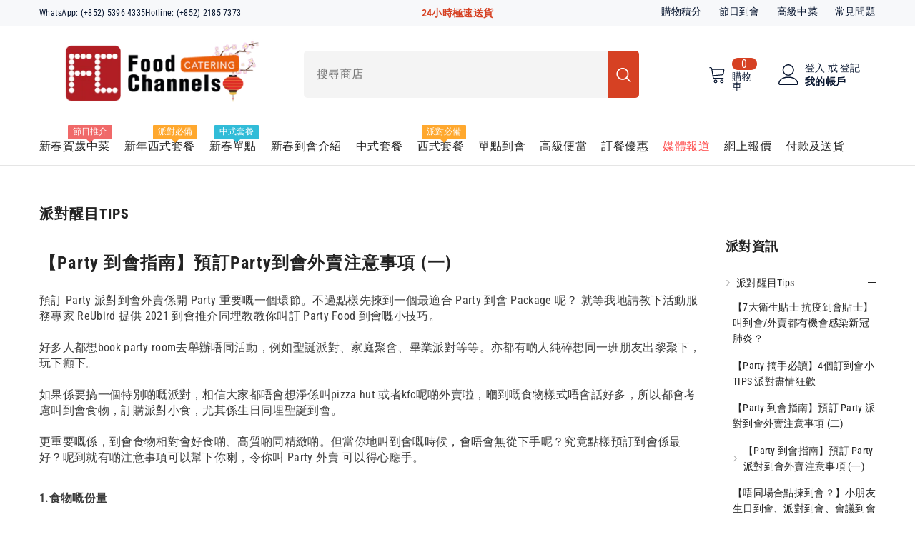

--- FILE ---
content_type: text/css
request_url: https://foodchannels-catering.com/cdn/shop/t/28/assets/component-header-advanced.css?v=146650420089331683361710829421
body_size: 1327
content:
.section-header-advanced{position:relative;z-index:21}.section-header-advanced.animate{transition:transform .15s ease-out}.header-advanced{border-top:var(--bor-top-color)}.header-advanced .header__group{display:flex;justify-content:flex-end;align-items:center}.header-advanced__item .header__logo{width:auto;max-width:300px}.header-advanced__item .has-logo{min-width:var(--logo-width)}.header-advanced__item .header__search{width:calc(100% - 331px);max-width:750px}.header-advanced__item .header__logo+.header__search{width:calc(100% - 631px)}.header-advanced__item .has-logo+.header__search{width:calc(100% - 331px - var(--logo-width))}.header-advanced__item .header__search .header__search{width:100%}.header-advanced-icons{min-width:331px;display:flex;justify-content:flex-end;align-items:center}.header-advanced-cart{width:68px;margin-right:30px}.header-advanced-wishlist{width:92px;margin-right:5px}.header-advanced-account{width:136px}.header-advanced-account .or-text{margin:0 3px}.header-advanced .header__icon{display:flex;align-items:center;text-align:left;font-size:var(--font-body-size);letter-spacing:var(--body-letter-spacing)}.header-advanced-textRight{display:flex!important;flex-direction:column;margin-left:8px}.header-advanced-cart .header-advanced-textRight>*:last-child{margin-top:2px}.header-advanced .header__icon .wishlist-text{margin-top:3px;margin-left:8px;line-height:1.3}.header-advanced-account .header-advanced-text{margin-top:5px;font-weight:700}.header-advanced__link--account{display:flex}.header-advanced .search_details .search-modal__form{background-color:var(--bg-search-color)}.header-advanced .search_details .search-modal__form .search__input{color:var(--search-color)}.header-advanced .search_details .search-modal__form .search__input::-webkit-input-placeholder{color:var(--search-color)}.header-advanced .search_details .search-modal__form .search__input::-moz-placeholder{color:var(--search-color)}.header-advanced .search_details .search-modal__form .search__input:-ms-input-placeholder{color:var(--search-color)}.header-advanced .search_details .search-modal__form .search__input:-moz-placeholder{color:var(--search-color)}.header-advanced .header-advanced__content .header__search .search-modal__form{border-radius:var(--search-border-radius)}.header-advanced .header__icon .icon{fill:var(--color)}.header-advanced .header__icon:hover{color:var(--color)}.header-advanced__content{display:flex;flex-wrap:nowrap;align-items:center;justify-content:space-between;column-gap:30px}.header-advanced__item{background:var(--bg-color);padding-top:var(--padding-top);padding-bottom:var(--padding-bottom)}.header-advanced__item .header-advanced__customText,.header-advanced__item .header-advanced__customText a,.header-advanced__item .header-advanced__customText svg{color:var(--text-color)}.header-advanced__item .cart-text,.header-advanced__item .customer-links,.header-advanced__item .wishlist-text,.header-advanced__item .customer-links a,.header-advanced-account,.header-advanced-account a{color:var(--color)}.header-advanced__item .cart-count-bubble{background-color:var(--cart-bg-item);color:var(--cart-color-item)}.header-advanced__item .cart-count-bubble .text{font-size:var(--cart-item-font-size)}.header-advanced .header__icon--cart .cart-count-bubble{line-height:17px;min-height:17px;margin:0;min-width:30px;border-radius:8px}.header-advanced .customer-links{margin-left:0}.header-advanced .header__icon--wishlist svg{width:30px;height:30px;margin:0;position:relative;top:2px}.header-advanced .header__icon--account svg{width:29px;height:29px;display:inline-block}.header-advanced .header__icon--cart svg{width:30px;height:30px;margin:0;position:relative;top:0}.header-advanced .header__icon+.header__icon{margin-left:35px}.header-advanced__content .header__search .search-modal__form{max-width:100%;border-radius:5px}.header-advanced__content .header__search .search-modal__form .search__input{font-size:calc(var(--font-body-size) + 2px);width:calc(100% - 50px);padding:10px 18px 10px}.header-advanced__content .header__search .search-modal__form .search__button{padding:9px 12px 12px;min-height:45px;color:var(--search-icon-color);background:var(--search-icon-bg);border-radius:0 var(--search-border-radius) var(--search-border-radius) 0}.header-advanced__content .header__search .search-modal__form .search__button svg{width:21px;height:22px;transform:none}.header-advanced .show-box-shadow .search-modal__form{background:linear-gradient(180deg,#e9ebee 0%,#f7f8fa 10%,#f7f8fa 100%)}.header-advanced__content .header-advanced__customText p{margin:0}.header-advanced__content .quickSearchResultsWrap{top:calc(100% + 15px);right:auto;left:0;width:632px;border-radius:5px;box-shadow:0 1px 4px #00000026}.header-advanced__item .header__iconItem{display:block}.header-advanced__item .header-advanced__customText>*{line-height:max(120%,var(--body-line-height))}.header-advanced__customText{display:flex;align-items:center;font-size:var(--text-size)}.header-advanced__customText svg{width:15px;height:15px;margin-right:8px}.header-advanced__customText ul{padding:0;display:flex;list-style:none;margin-block-start:0;margin-block-end:0}.header-advanced__customText ul li+li{margin-left:24px}.header-advanced__col{display:flex;width:calc(100% / 3);column-gap:24px}.header-advanced__col:first-child{justify-content:flex-start;text-align:left}.header-advanced__col:nth-child(2){justify-content:center;text-align:center}.header-advanced__col:last-child{justify-content:flex-end;text-align:right}.header-advanced__lanCur .halo-top-language+.halo-top-currency:before{content:"/";position:absolute;left:-3px;top:50%;transform:translateY(-50%)}.header-advanced__lanCur .halo-top-language .disclosure__button{padding-left:0;padding-right:0}.header-advanced__lanCur .top-language-currency.enable-currency .halo-top-language .text+svg{display:none}.header-advanced__lanCur .halo-top-currency .dropdown-label .icon{display:none}.header-advanced__lanCur .halo-top-currency .text{margin-left:0}.header-advanced__lanCur .top-language-currency .halo-top-language+.halo-top-currency{margin-left:1px;padding-left:5px}.header-advanced__lanCur .halo-top-language .text,.header-advanced__lanCur .halo-top-currency .text,.header-advanced__lanCur .halo-top-language .text+svg,.header-advanced__lanCur .halo-top-currency .text+svg,.header-advanced__lanCur .top-language-currency .halo-top-language+.halo-top-currency:before{color:var(--lan-cur-color)}.halo-block-header{margin:0 0 35px 0}.halo-block-header .title{margin-bottom:11px}.body-boxed .halo-block-header{margin:0 0 30px 0}.card-product__group.group-left,.card-product__group.group-right{top:0}.card-product__group.group-right{right:0}.card-product__group.group-left{left:0}.card-review{margin:-2px 0px -5px 0px}.product-item-custom .card-information{top:-1px}.announcement-bar__message .message,.announcement-bar__message p{letter-spacing:0}.header-advanced--style2 .header-advanced-account{width:106px;order:1;margin-left:50px;margin-right:0}.header-advanced--style2 .header-advanced-wishlist{width:112px;order:2;margin-left:20px;margin-right:0}.header-advanced--style2 .header-advanced-cart{width:68px;order:3;margin-left:5px;margin-right:0}.header-advanced--style2 .header-advanced-textRight,.header-advanced--style2 .header-advanced-textRight span{justify-content:flex-start;align-items:flex-start;font-size:calc(var(--font-body-size) - 1px);font-weight:var(--font-weight-medium)}.header-advanced--style2 .header__icon .wishlist-text{font-size:calc(var(--font-body-size) - 1px);font-weight:var(--font-weight-medium)}.header-advanced--style2 .header-advanced-textRight .hello{font-weight:var(--font-weight-normal)}.header-advanced--style2 .header__search .search-modal__form .search__button{padding:11px 15px 15px}.header-advanced--style2 .header__search .search-modal__form .search__button svg{width:18px;height:18px}.header-advanced--style2 .header__search .search-modal__form .search__input{font-size:var(--font-body-size)}@media (max-width:1300px){.body-boxed .header-advanced__content .quickSearchResultsWrap{width:auto}.header-advanced__content .quickSearchResultsWrap{width:558px}}@media (max-width:1024px){.section-header-advanced{display:none}.header__icon--cart .cart-count-bubble{top:-10px}.sections-slide-show+.sections-brand-slider .slick-arrow{top:calc(50% - 35px)}.body-boxed .sections-slide-show+.sections-brand-slider .slick-arrow{top:calc(50% - 10px)}}@media (max-width:551px){.announcement-bar__message .message{padding:5px 0px}.announcement-bar__message .message span img{margin-right:15px}.announcement-bar__message .message,.announcement-bar__message .message a,.announcement-bar__message p{font-size:13px!important;font-weight:var(--font-weight-normal)}.announcement-bar__message .message .btn{display:none}.announcement-bar .announcement-close{top:19px}.body-boxed .halo-block-header{margin:0 0 20px}}@media (min-width:1025px){.header-advanced .container-full{padding-left:var(--spacing-l-r);padding-right:var(--spacing-l-r);overflow:initial}.header-advanced__item .header__logo img{width:var(--logo-width);height:auto}.header-advanced__item .header__heading .h2{font-size:var(--logo-font-size);font-weight:var(--logo-font-weight);color:var(--logo-color);white-space:normal}.header-advanced__item .header__heading .h2 svg{width:var(--logo-width)}.header-advanced .header-advanced__item:first-child{margin-left:0}.header-advanced .header-advanced__item:last-child{margin-right:0}.sticky-search-open .header-advanced{will-change:unset;transform:none!important}.sticky-search-open .shopify-section-header-sticky .header--center .header-top--left{display:block}.sticky-search-open .shopify-section-header-sticky .header--center .header-top--left .header__search{max-width:100%}.sticky-search-open .search_details{max-width:632px}.sticky-search-open .search_details .header-search-close{font-size:0}.sticky-search-open .search_details .quickSearchResultsWrap{top:calc(100% + 16px);width:632px}.sticky-search-open .header-top-center .header__search,.sticky-search-open .header-top--left .header__search{position:fixed;top:0;bottom:0;left:0;right:0;background:rgba(35,35,35,.8);width:100%;height:100%;margin:0;z-index:101}.header-advanced__logo-position--center .header__search{order:1;max-width:331px}.header-advanced__logo-position--center .header__logo{order:2;text-align:center}.header-advanced__logo-position--center .header-advanced-icons{order:3}.header-advanced__logo-position--right .header-advanced-icons{order:1}.header-advanced__logo-position--right .header__search{order:2}.header-advanced__logo-position--right .header__logo{order:3;text-align:right}.header-advanced__logo-position--center .header__logo .header__heading,.header-advanced__logo-position--right .header__logo .header__heading{padding-left:0}.header-advanced__logo-position--center .header__logo .header__heading img,.header-advanced__logo-position--right .header__logo .header__heading img{display:inline-block}}@media screen and (min-width:1200px){.header-advanced__content{column-gap:50px}.header-advanced--style2 .header-advanced__content{column-gap:70px}.header-advanced__item .has-logo{min-width:calc(var(--logo-width) + 35px)}.header-advanced__content .header__heading{padding-left:35px}.header-advanced__item .has-logo+.header__search{width:calc(100% - 331px - var(--logo-width) - 35px)}.header-advanced--style1 .header-advanced__item .has-logo{min-width:calc(var(--logo-width) + 95px)}.header-advanced--style1 .header-advanced__item .has-logo+.header__search{width:calc(100% - 331px - var(--logo-width) - 95px)}}

--- FILE ---
content_type: text/css
request_url: https://foodchannels-catering.com/cdn/shop/t/28/assets/component-list-payment.css?v=95067772472250152591710829421
body_size: -624
content:
.list-payment{font-size:0;letter-spacing:0}.list-payment__item{display:inline-block;vertical-align:top;margin:5px 0px 5px 15px}.list-payment__item img{max-height:24px}.list-payment__item .icon{width:auto;height:32px;fill:currentColor;stroke:transparent}.list-payment__item:last-child{margin-right:0}@media (max-width:767px){.list-payment{text-align:center;padding:0;margin-top:20px}}

--- FILE ---
content_type: text/javascript
request_url: https://foodchannels-catering.com/cdn/shop/t/28/assets/theme.js?v=57180057127003772391710924876
body_size: 24687
content:
!function(e){var t=e("body"),a=e(document),o=(e("html"),e(window));a.ready((()=>{a.ajaxStart((()=>{i.isAjaxLoading=!0})),a.ajaxStop((()=>{i.isAjaxLoading=!1})),i.ready()})),window.onload=function(){i.init()};var i={haloTimeout:null,isAjaxLoading:!1,ready:function(){this.loaderScript(),this.loaderProductBlock(),navigator.userAgent.match(/OS X.*Safari/)&&!navigator.userAgent.match(/Chrome/)?document.body.classList.add("safari"):document.body.classList.add("chrome"),/iPad|iPhone|iPod/.test(navigator.userAgent)&&!window.MSStream&&document.body.classList.add("iOS"),t.hasClass("template-product")&&(this.loaderRecommendationsBlock(),this.scrollToReview()),e("[data-product-tab-block]").length&&this.clickedActiveProductTabs(),t.hasClass("product-card-layout-07")&&this.calculateTranslateYHeight(),window.sharedFunctions={setLocalStorageProductForWishlist:this.setLocalStorageProductForWishlist,checkNeedToConvertCurrency:this.checkNeedToConvertCurrency,productBlockSilder:this.productBlockSilder,productBlockScroller:this.productBlockScroller,calculateTranslateYHeight:this.calculateTranslateYHeight}},init:function(){this.initMultiTab(),this.initMultiTabMobile(),this.productBlockInfiniteScroll(),this.initGlobalCheckbox(),this.initColorSwatch(),this.initAddToCart(),this.initQuickShop(),this.initQuickCart(),this.initNotifyInStock(),this.initCompareProduct(),this.initWishlist(),this.initAskAnExpert(),this.initHeader(),this.headerLanguageCurrency(),this.headerMasonry(),this.initLiveChat(),this.headerSidebarSearch(),this.headerStickySearchForm(),this.initCountdown(),this.collectionCountdown(),this.handleScrollDown(),this.initVideoPopup(),this.swapHoverVideoProductCard(),this.initDynamicBrowserTabTitle(),this.initWarningPopup(),this.clickIconScrollSection(),this.specialBanner(),e(".lookbook-carousel").length&&this.lookbookCarousel(),(window.quick_view.show||window.quick_view.show_mb)&&this.initQuickView(),window.innerWidth<1025&&(this.menuSidebarMobile(),this.menuSidebarMobileToggle());const a=document.querySelectorAll(".media--loading-effect img"),n=document.getElementById("main-collection-product-grid");let s;(a.length>0||n)&&this.initLazyloadObserver(a,n),t.hasClass("show_effect_close")&&(this.backgroundOverlayHoverEffect(),this.backgroundOverlayHoverEffect1()),window.innerWidth>1024&&this.productMenuSlider(),t.hasClass("template-cart")&&this.updateGiftWrapper(),t.hasClass("template-product")&&(this.initProductView(e(".halo-productView")),this.initProductBundle(),this.articleGallery(),this.toggleSidebarMobile(),this.initCollapseSidebarBlock(),this.initCategoryActive(),this.initProductReviewSection(),this.productCustomInformation(),this.iconZoomClickMobile()),(t.hasClass("template-blog")||t.hasClass("template-article"))&&(this.initCollapseSidebarBlock(),this.initCategoryActive(),this.toggleSidebarMobile(),this.initBlogMasonry(),this.productBlockSilderSidebar(),this.productBlockSilderArticle()),t.hasClass("template-article")&&this.articleGallery(),(t.hasClass("template-collection")||t.hasClass("template-search"))&&(this.initCollapseSidebarBlock(),this.initCategoryActive(),this.toggleSidebarMobile(),this.productBlockSilderSidebar(),this.initInfiniteScrolling(),this.initQuickShopProductList()),t.hasClass("template-list-collections")&&(this.toggleSidebarMobile(),this.productBlockSilderSidebar()),t.hasClass("template-collection")&&e(".collection-express-order").length&&(this.toggleVariantsForExpressOrder(),this.initExpressOrderAddToCart()),i.checkScrollLayoutForRecenlyViewed(),s=window.innerWidth>1024,o.on("resize",(()=>{this.headerSidebarSearch(),this.specialBanner(),this.specialBannerSlider(),window.innerWidth>1024?document.body.classList.remove("menu_open"):s&&(s=!1,this.menuSidebarMobile(),this.menuSidebarMobileToggle(),this.initMultiTab(),this.initMultiTabMobile())}))},checkNeedToConvertCurrency:function(){return window.show_multiple_currencies&&"undefined"!=typeof Currency&&Currency.currentCurrency!=shopCurrency||window.show_auto_currency},loaderScript:function(){var t=function(){var t=e("[data-loader-script]");t.length>0&&t.each(((t,a)=>{var o=e(a),n=o.data("loader-script"),s=a.getBoundingClientRect().top;o.hasClass("is-load")||s<window.innerHeight+100&&(i.buildScript(n),e('[data-loader-script="'+n+'"]').addClass("is-load"))}))};t(),window.addEventListener("scroll",t)},buildScript:function(e){var t=document.createElement("script");t.src=e,document.body.appendChild(t)},buildStyleSheet:function(e,t){if(""==e)return;const a=document.createElement("link");a.rel="stylesheet",a.type="text/css",a.href=e,t.parentNode.insertBefore(a,t)},loaderProductBlock:function(){a.ajaxStart((()=>{})),a.ajaxStop((()=>{})),this.productBlock=document.querySelectorAll("[data-product-block]"),this.observer=new IntersectionObserver(((t,a)=>{t.forEach((t=>{if(t.isIntersecting){const d=e(t.target);if(d.hasClass("ajax-loaded"))return;var a=d.data("collection"),o=d.data("layout"),n=d.data("limit"),s=d.data("image-ratio"),r=d.data("swipe"),l=d.attr("sectionId");hasCountdown=d.attr("hasCountdown"),null!=a&&null!=a?e.ajax({type:"get",url:window.routes.root+"/collections/"+a,cache:!1,data:{view:"ajax_product_block",constraint:"limit="+n+"+layout="+o+"+sectionId="+l+"+imageRatio="+s+"+swipe="+r+"+hasCountdown="+hasCountdown},beforeSend:function(){d.addClass("ajax-loaded")},success:function(e){""!=a&&("grid"==o?d.find(".products-grid").html(e):"slider"==o?d.find(".products-carousel").html(e):"scroll"==o&&d.find(".products-flex").html(e))},complete:function(){if("slider"==o&&i.productBlockSilder(d),"scroll"==o&&"true"===d.find("[data-enable-hover]").attr("data-enable-hover")&&i.productBlockScroller(d),d.hasClass("special-banner__product")&&"grid"==o&&window.innerWidth<1200&&(d.find(".special-banner__products--grid").addClass("products-carousel"),i.productBlockSilder(d)),window.compare.show){var t=e("[data-compare-link]");i.setLocalStorageProductForCompare(t)}if(i.swapHoverVideoProductCard(),window.wishlist.show&&i.setLocalStorageProductForWishlist(),i.checkNeedToConvertCurrency()&&Currency.convertAll(window.shop_currency,e("#currencies .active").attr("data-currency"),"span.money","money_format"),window.review.show&&e(".shopify-product-reviews-badge").length>0&&null!=window.SPR&&"functions"==typeof window.SPR.registerCallbacks)return window.SPR.registerCallbacks(),window.SPR.initRatingHandler(),window.SPR.initDomEls(),window.SPR.loadProducts(),window.SPR.loadBadges()}}):(d.addClass("ajax-loaded"),"slider"==o&&i.productBlockSilder(d),i.checkNeedToConvertCurrency()&&Currency.convertAll(window.shop_currency,e("#currencies .active").attr("data-currency"),"span.money","money_format"))}}))}),{threshold:.1}),this.productBlock.forEach((e=>{this.observer.observe(e)}))},loaderRecommendationsBlock:function(){i.buildRecommendationBlock()},scrollToReview:function(){var t=e(".productView-tab");t.length&&a.on("click",".productView-details .halo-productReview",(a=>{a.preventDefault(),e("body,html").animate({scrollTop:t.offset().top},1e3);var o=t.find('[href="#tab-review"]'),i=t.find('[href="#tab-customer-reviews"]'),n=t.find('[href="#tab-review-mobile"]'),s=t.find('[href="#tab-customer-reviews-mobile"]');o.hasClass("is-open")&&n.hasClass("is-open")&&i.hasClass("is-open")&&s.hasClass("is-open")||(o[0]?.click(),n[0]?.click(),i[0]?.click(),s[0]?.click())}))},headerMasonry:function(){e(".menu-dropdown__wrapper [data-masonry]").masonry({columnWidth:".grid-sizer",itemSelector:"[data-gridItem]"})},initLiveChat:function(){e(".live-wrapper-icon").on("click",(function(t){e(this).parent().toggleClass("live_help--active")})),t.on("click",(function(t){e(".live_help").hasClass("live_help--active")&&0===e(event.target).closest(".live_help").length&&(t.preventDefault(),e(".live_help").removeClass("live_help--active"))}))},initHeader:function(){const e=document.querySelectorAll('[class*="section-header"]');if(e){let t=e.length+20;e.forEach((e=>{e.classList.contains("section-header-mobile")||(e.setAttribute("data-index",t),e.style.zIndex=t,t--)}));const a=document.querySelector(".header-basic--transparent");if(a&&document.body.classList.contains("template-index")){const e=a.offsetHeight,t=document.querySelector('.header-navigation[class*="--transparent"]');t&&(t.style.top=`${e}px`,t.classList.add("has-top"))}}},headerLanguageCurrency:function(){if(!document.querySelector(".header-language_currency"))return;const e=document.querySelectorAll('[class*="section-header-"]');document.addEventListener("click",(t=>{const a=t.target,o=a.closest(".header-language_currency"),i=o?.querySelector(".top-language-currency"),n=o?.querySelector(".dropdown-currency"),s=o?.querySelector(".dropdown-language");a.matches(".header-language_currency")||a.closest(".header-language_currency")?(a.matches(".icon-languageCurrency")||a.closest(".icon-languageCurrency")?i?.classList.toggle("show"):!a.matches(".top-language-currency")&&!a.closest(".top-language-currency")||document.querySelector(".icon-languageCurrency")||i?.classList.toggle("show"),(a.matches(".halo-top-currency")||a.closest(".halo-top-currency"))&&(s?.classList.remove("show"),n?.classList.toggle("show")),(a.matches(".halo-top-language")||a.closest(".halo-top-language"))&&(n?.classList.remove("show"),s?.classList.toggle("show")),a.matches(".dropdown-menu .dropdown-item")&&(n?.classList.remove("show"),s?.classList.remove("show"))):e.forEach((e=>{e.querySelector(".top-language-currency")?.classList.remove("show"),e.querySelector(".dropdown-currency")?.classList.remove("show"),e.querySelector(".dropdown-language")?.classList.remove("show")}))}))},headerSidebarSearch:function(){e(".header-top .header__search .search_details"),e("#search-form-mobile .halo-sidebar-wrapper .search_details");var t=e(".header-top .header__search"),a=e("#search-form-mobile .halo-sidebar-wrapper"),o=e(".search_details"),i=e(".header-top .header__search predictive-search"),n=e("#search-form-mobile .halo-sidebar-wrapper predictive-search");0===i.length&&(i=e(".header-top .header__search .search_details")),0===n.length&&(n=e("#search-form-mobile .halo-sidebar-wrapper .search_details")),window.innerWidth<1025?(e(".header").hasClass("header-01")&&i.appendTo(a),o.attr("open","true"),e("[data-search-mobile]").on("click",(t=>{t.preventDefault(),e("body").addClass("open_search_mobile")})),e("[data-search-close-sidebar], .background-overlay").on("click",(t=>{t.preventDefault(),e("body").removeClass("open_search_mobile")}))):(e(".header").hasClass("header-01")&&n.appendTo(t),o.removeAttr("open"),e(".search-modal__close-button").on("click",(t=>{e(".search_details").removeAttr("open"),e("body").removeClass("open_search_menu")})),e("[data-search-menu]").on("click",(t=>{t.preventDefault(),e("body").addClass("open_search_menu")})))},headerStickySearchForm:function(){var t="[data-search-sticky-form]",a="[data-search-menu-sticky-form] .icon-search",o="[data-search-menu-sticky-form] .icon-search-custom";e(window).width()>1025&&(e(document).off("click.toggleSearch",t).on("click.toggleSearch",t,(function(t){t.preventDefault(),t.stopPropagation(),e("body").addClass("sticky-search-open"),e(".search_details").attr("open","true")})),e(document).off("click.hideSearch").on("click.hideSearch",(function(t){var a=e(".search-modal__form"),o=e(".quickSearchResultsWrap");!e("body").hasClass("sticky-search-open")||a.has(t.target).length||o.has(t.target).length||(e("body").removeClass("sticky-search-open"),e('[class*="section-header-"]').removeClass("sticky-search-menu-open"),e(".search_details").removeAttr("open"))})),e(document).off("click.toggleSearch",a).on("click.toggleSearch",a,(function(t){t.preventDefault(),t.stopPropagation(),e(t.target).closest('[class*="section-header-"]').addClass("sticky-search-menu-open"),e(t.target).closest(".section-header-navigation").css("z-index","101"),e(".search_details").attr("open","true")})),e(document).off("click.toggleSearch",o).on("click.toggleSearch",o,(function(t){e(t.target).closest('[class*="section-header-"]').addClass("sticky-search-menu-custom-open")})),e(document).off("click.hideSearchSticky").on("click.hideSearchSticky",(function(t){var o=e(".header-navigation .search-modal__form"),i=e(".header-navigation .quickSearchResultsWrap");if(e('[class*="section-header-"]').hasClass("sticky-search-menu-open")&&!o.has(t.target).length&&!i.has(t.target).length){const t=e(a).closest(".section-header-navigation"),o=t.data("index");e('[class*="section-header-"]').removeClass("sticky-search-menu-open"),t.css("z-index",o),e(".header-navigation .search_details").removeAttr("open"),i.hasClass("is-show")&&i.removeClass("is-show").addClass("hidden")}0===e(t.target).closest(".search-modal__content").length&&(e("body").removeClass("open_search_menu"),e('[class*="section-header-"]').removeClass("sticky-search-menu-custom-open"))})))},menuSidebarMobile:function(){var o=e(".mobileMenu-toggle"),n=e(".halo-sidebar-close, .background-overlay");o.off("click.toggleCurrencyLanguage").on("click.toggleCurrencyLanguage",(a=>{a.preventDefault(),t.addClass("menu_open"),"default"==window.mobile_menu&&(e("#navigation-mobile .site-nav-mobile.nav .header__inline-menu").length||e(".header .header__inline-menu").appendTo("#navigation-mobile .site-nav-mobile.nav")),e("#navigation-mobile .site-nav-mobile.nav-account .free-shipping-text").length||e(".header-top--wrapper .header-top--right .free-shipping-text").appendTo("#navigation-mobile .site-nav-mobile.nav-account .wrapper-links"),e("#navigation-mobile .site-nav-mobile.nav-account .customer-service-text").length||e(".header-top--wrapper .header-top--right .customer-service-text").appendTo("#navigation-mobile .site-nav-mobile.nav-account .wrapper-links"),e("#navigation-mobile .site-nav-mobile.nav-account .header__location").length||e(".header-top--wrapper .header-top--right .header__location").appendTo("#navigation-mobile .site-nav-mobile.nav-account .wrapper-links"),e("#navigation-mobile .top-language-currency").length||(e(".header").hasClass("header-03")?e(".header .header-bottom-right .top-language-currency").appendTo("#navigation-mobile .site-nav-mobile.nav-currency-language"):e(".header").hasClass("header-05")?e(".header .header-top--left .top-language-currency").appendTo("#navigation-mobile .site-nav-mobile.nav-currency-language"):e(".header .header-language_currency .top-language-currency").appendTo("#navigation-mobile .site-nav-mobile.nav-currency-language")),i.productMenuSlider()})),n.off("click.toggleCloseCurrencyLanguage").on("click.toggleCloseCurrencyLanguage",(()=>{t.removeClass("menu_open"),e("#navigation-mobile").off("transitionend.toggleCloseMenu").on("transitionend.toggleCloseMenu",(()=>{t.hasClass("menu_open")||(e(".header .header__inline-menu").length||(e(".header").hasClass("header-03")||e(".header").hasClass("header-04")||e(".header").hasClass("header-07")||e(".header").hasClass("header-08")?e("#navigation-mobile .site-nav-mobile.nav .header__inline-menu").appendTo(".header .header-bottom--wrapper .header-bottom-left"):e("#navigation-mobile .site-nav-mobile.nav .header__inline-menu").appendTo(".header .header-bottom--wrapper")),e(".header-top--wrapper .header-top--right .free-shipping-text").length||e(".header-04").hasClass("style_2")||e("#navigation-mobile .site-nav-mobile.nav-account .free-shipping-text").insertBefore(".header-top--wrapper .header-top--right .header__group"),e(".header-top--wrapper .header-top--right .header__location").length||e("#navigation-mobile .site-nav-mobile.nav-account .header__location").insertBefore(".header-top--wrapper .header-top--right .header__group"),e(".header-top--wrapper .header-top--right .customer-service-text").length||(e(".header").hasClass("header-03")?e("#navigation-mobile .site-nav-mobile.nav-account .customer-service-text").insertBefore(".header-top--wrapper .header-top--right .header__group .header__icon--wishlist"):e("#navigation-mobile .site-nav-mobile.nav-account .customer-service-text").insertBefore(".header-top--wrapper .header-top--right .top-language-currency")),e(".header-language_currency .top-language-currency").length||(e(".header").hasClass("header-03")||e(".header").hasClass("header-04")?e("#navigation-mobile .site-nav-mobile .top-language-currency").appendTo(".header .header-bottom--wrapper .header-bottom-right .header-language_currency"):e(".header").hasClass("header-05")?e("#navigation-mobile .site-nav-mobile .top-language-currency").appendTo(".header .header-top--wrapper .header-top--left .header-language_currency"):e("#navigation-mobile .site-nav-mobile .top-language-currency").insertBefore(".header .header-language_currency .header__search")))}))})),a.on("click",".halo-sidebar-close",(function(e){e.preventDefault(),e.stopPropagation(),t.removeClass("menu_open")}))},menuSidebarMobileToggle:function(){t.on("click",".site-nav-mobile .list-menu .menu_mobile_link",(function(t){if(!t.currentTarget.classList.contains("list-menu__item--end")){t.preventDefault(),t.stopPropagation();var a=e(this),o=a.parent(),i=a.parent().find("ul.list-menu--disclosure-1");o.removeClass("is-hidden").addClass("is-open").removeClass("d-none"),i.off("transitionend.toggleMenuLink1").on("transitionend.toggleMenuLink1",(()=>{!o.hasClass("is-open")||o.hasClass("is-hidden")||o.hasClass("d-none")||o.siblings().removeClass("is-open").addClass("is-hidden").removeClass("d-none")}))}})),t.on("click",".site-nav-mobile .list-menu .menu_mobile_link_2",(function(t){t.preventDefault(),t.stopPropagation();var a=e(this),o=(a=e(this)).parent().parent(),i=a.parent().find("ul.list-menu--disclosure-2"),n=a.parent().parent().parent().parent().parent().parent();o.removeClass("is-hidden").addClass("is-open").removeClass("d-none"),i.off("transitionend.toggleMenuLink2").on("transitionend.toggleMenuLink2",(()=>{!o.hasClass("is-open")||o.hasClass("is-hidden")||o.hasClass("d-none")||(o.addClass("d-none"),o.siblings().removeClass("is-open").addClass("is-hidden").removeClass("d-none"),n.animate({scrollTop:0},0))})),(e(".menu-dropdown").hasClass("megamenu_style_4")||e(".menu-dropdown").hasClass("megamenu_style_1"))&&a.parents(".menu-dropdown").animate({scrollTop:0},0),a.parents(".menu-dropdown").addClass("is-overflow")})),t.on("click",".nav-title-mobile",(function(t){t.preventDefault(),t.stopPropagation();var a=e(this),o=a.parent().parent().parent().parent(".is-open"),i=a.parent().parent().parent(".is-open"),n=a.parent().parent(".is-open");o.siblings().removeClass("is-hidden"),o.removeClass("is-open").removeClass("d-none"),i.siblings().removeClass("is-hidden"),i.removeClass("is-open").removeClass("d-none"),n.siblings().removeClass("is-hidden"),n.removeClass("is-open").removeClass("d-none"),e(".menu-dropdown").removeClass("is-overflow")})),"default"!=window.mobile_menu&&a.on("click","[data-mobile-menu-tab]",(e=>{e.preventDefault(),e.stopPropagation();var t=e.currentTarget.closest("li"),a=e.currentTarget.dataset.target;t.classList.contains("is-active")||document.querySelector("[data-navigation-tab-mobile]").querySelectorAll("li").forEach((e=>{e!=t?e.classList.remove("is-active"):(e.classList.add("is-active"),document.querySelectorAll('[id^="MenuMobileListSection-"]').forEach((e=>{e.getAttribute("id")==a?(e.classList.remove("is-hidden"),e.classList.add("is-visible")):(e.classList.remove("is-visible"),e.classList.add("is-hidden"))})))}))}))},setCookie(e,t,a){const o=new Date;o.setTime(o.getTime()+24*a*60*60*1e3);const i="expires="+o.toUTCString();document.cookie=e+"="+t+";"+i+";path=/"},initMultiTab:function(){let n;if(n=!!document.body.matches(".shopify-design-mode"),e("[data-menu-tab]").length>0){a.on("click","[data-menu-tab] li",(t=>{var a=e(t.currentTarget).data("load-page");e(t.currentTarget).attr("href"),e.cookie("page-url",a,{expires:1,path:"/"})})),e("[canonical-shop-url]").attr("canonical-shop-url");var s,r,l,d=e.cookie("page-url");-1!==window.location.pathname.indexOf("/pages/")&&window.page_active&&window.page_active!=d&&(this.setCookie("page-url",window.page_active,1),d=window.page_active),null!=d?(s=e(`[data-load-page="${d}"]`),r=e(`[data-load-logo-page="${d}"]`),l=e(`[data-load-menu-page="${d}"]`)):(s=e("[data-load-page].is-active"),r=e("[data-load-logo-page].first"),l=e("[data-load-menu-page].is-active")),s.closest("[data-menu-tab]").find("[data-load-page]").not(s).removeClass("is-active"),r.siblings().removeClass("is-active"),l.siblings().removeClass("is-active"),""!=d?(r.addClass("is-active"),s.addClass("is-active"),l.addClass("is-active")):(e("[data-load-page]:nth-child(1)").addClass("is-active"),e("[data-load-logo-page]:nth-child(1)").addClass("is-active"),e("[data-load-menu-page]:nth-child(1)").addClass("is-active"));var c=e("[data-menu-tab] li.is-active").data("load-page"),p=!1,u=window.routes.root+`/search?type=product&q=${c}&view=ajax_mega_menu`;t.hasClass("template-index"),o.width()<1025&&("default"==window.mobile_menu?window.addEventListener("load",(()=>{n?0==p&&(p=!0,i.initMobileMenuDefault(u)):document.body.addEventListener("click",(()=>{0==p&&(p=!0,i.initMobileMenuDefault(u))}),!1)}),!1):window.addEventListener("load",(()=>{n?0==p&&(p=!0,i.initMultiTabMobile()):document.body.addEventListener("click",(()=>{0==p&&(p=!0,i.initMultiTabMobile())}),!1)}),!1))}else p=!1,u=window.routes.root+"/search?view=ajax_mega_menu",o.width()<1025&&("default"==window.mobile_menu?n?0==p&&(p=!0,i.initMobileMenuDefault(u)):document.body.addEventListener("click",(()=>{0==p&&(p=!0,i.initMobileMenuDefault(u))}),!1):window.addEventListener("load",(()=>{n?0==p&&(p=!0,i.initMultiTabMobile()):document.body.addEventListener("click",(()=>{0==p&&(p=!0,i.initMultiTabMobile())}),!1)}),!1))},initMobileMenuDefault:function(t){const a=e("[data-navigation-mobile]"),o=e("#HeaderNavigation [data-navigation]"),i=null!=o.attr("style")?o.attr("style"):o.closest("#HeaderNavigation").attr("style");a.append(`<nav class="header__inline-menu" data-navigation role="navigation" style="${null!=i?i:""}">${null!=o.html()?o.html():""}</nav>`);const n=e(".top-language-currency"),s=e("#navigation-mobile .nav-currency-language");""==s.text().trim()&&n.length>0&&s.append(`<div class="top-language-currency">${n.html()}</div>`)},initMultiTabMobile:function(){if(o.width()<1025&&"custom"==window.mobile_menu){var t=!1,a=e('[data-section-type="menu"]'),i=e("[data-navigation-mobile]"),n=e("[data-navigation-tab-mobile]");document.body.addEventListener("click",(()=>{if(0==t){t=!0;const e=document.createElement("div"),o=document.createElement("ul");Object.assign(o,{className:"menu-tab list-unstyled"}),o.setAttribute("role","menu"),a.each(((t,a)=>{var o=a.querySelector("template").content.firstElementChild.cloneNode(!0);0==t?o.classList.add("is-visible"):o.classList.add("is-hidden"),e.appendChild(o)})),e.querySelectorAll('[id^="MenuMobileListSection-"]').forEach(((e,t)=>{var a=e.dataset.heading,i=e.getAttribute("id"),n=document.createElement("li");Object.assign(n,{className:"item"}),n.setAttribute("role","menuitem"),0==t&&n.classList.add("is-active"),n.innerHTML=`<a class="link" href="#" data-mobile-menu-tab data-target="${i}">${a}</a>`,o.appendChild(n)})),n.html(o),i.html(e.innerHTML)}}),!1)}},initMenu:function(t){e(".header").hasClass("header-04")||fetch(t).then((e=>e.text())).then((e=>{const t=document.createElement("div");t.innerHTML=e;const a=t.querySelector("#HeaderNavigation");a&&a.innerHTML.trim().length&&(document.querySelector("#HeaderNavigation").innerHTML=a.innerHTML)})).catch((e=>{console.error(e)}))},clickedActiveProductTabs:function(){this.productBlock=document.querySelectorAll("[data-product-tab-block]"),this.observer=new IntersectionObserver(((t,a)=>{t.forEach((t=>{if(t.isIntersecting){const d=e(t.target);if(d.hasClass("ajax-loaded"))return;var a=d.find(".list-product-tabs"),o=a.find("[data-product-tabTop]"),n=d.find("[data-product-TabContent]"),s=d.data("limit"),r=a.find(".tab-links.active"),l=d.find(".product-tabs-content .tab-content.active");d.hasClass("ajax-loaded")||i.doAjaxProductTabs(r.data("href"),l.find(".loading"),l.find(".products-load"),d.attr("sectionid"),s,d),o.off("click").on("click",(function(t){if(t.preventDefault(),t.stopPropagation(),!e(this).hasClass("active")){const t=e(this),a=e(t.data("target"));o.removeClass("active"),n.removeClass("active"),a.hasClass("loaded")||i.doAjaxProductTabs(t.data("href"),a.find(".loading"),a.find(".products-load"),d.attr("sectionid"),s),t.addClass("active"),a.addClass("active"),a.find(".slick-slider").slick("refresh")}}))}}))}),{threshold:.1}),this.productBlock.forEach((e=>{this.observer.observe(e)}))},doAjaxProductTabs:function(t,a,o,n,s,r){e.ajax({type:"get",url:t,data:{constraint:`sectionId=${t}+limit=${s}`},beforeSend:function(){null!=r&&r.addClass("ajax-loaded")},success:function(a){o.parent().addClass("loaded"),"?view=ajax_product_block"!=t&&(""===e(a).text().trim()?l(o):(o.html(a),window.wishlist.show&&i.setLocalStorageProductForWishlist(),i.checkNeedToConvertCurrency()&&Currency.convertAll(window.shop_currency,e("#currencies .active").attr("data-currency"),"span.money","money_format")))},complete:function(){if(o.hasClass("products-carousel")?i.productBlockSilder(o.parent()):o.hasClass("products-cursor")&&"true"===o.data("enable-hover")&&i.productBlockScroller(o),window.review.show&&e(".shopify-product-reviews-badge").length>0&&null!=window.SPR&&"functions"==typeof window.SPR.registerCallbacks)return window.SPR.registerCallbacks(),window.SPR.initRatingHandler(),window.SPR.initDomEls(),window.SPR.loadProducts(),window.SPR.loadBadges()},error:function(e,t){l(o)}});const l=e=>{e.html('<p class="loading center">Sorry, there are no products in this collection</p>')}},lookbookCarousel:function(){var t=e(".lookbook-carousel"),a=t.data("item-to-show"),o=t.data("item-dots"),i=t.data("item-dots-mb"),n=t.data("item-arrows"),s=t.data("item-arrows-mb");if(t.length>0&&t.not(".slick-initialized")&&t.slick({mobileFirst:!0,adaptiveHeight:!0,vertical:!1,infinite:!0,slidesToShow:a,slidesToScroll:a,arrows:s,dots:i,autoplay:!1,nextArrow:window.arrows.icon_next,prevArrow:window.arrows.icon_prev,rtl:window.rtl_slick,responsive:[{breakpoint:1024,settings:{arrows:n,dots:o}}]}),t.hasClass("enable_counter_number")){var r=t.find(".slick-next");t.closest(".special-banner__item--lookbook_banner").find(".products-counter-number").appendTo(r),t.on("afterChange",(e=>{var a=t.find(".slick-current").data("slick-index");t.find("#count-image").text(a+1)}))}},productBlockSilder:function(e){var t=e.find(".products-carousel"),a=t.data("item-to-show"),o=t.data("item-dots"),i=t.data("item-dots-mb"),n=t.data("item-arrows"),s=t.data("item-arrows-mb"),r=document.body.classList.contains("product-card-layout-06");if(t.length>0){if(t.hasClass("slick-initialized"))return;if(t.not(".slick-initialized")){if(r&&t.on("init",(()=>{const e=t.find(".product .card-action").eq(0).height();t.find(".slick-list").css("padding-bottom",e+"px"),t.attr("data-slider-padding-bottom",e)})),t.hasClass("enable_progress_bar")){var l=e.find(".scrollbar-thumb");t.on("init",((e,t)=>{var a=t.currentSlide/(t.slideCount-1)*100+"%";l.css("--percent",a)}))}if(t.slick({mobileFirst:!0,adaptiveHeight:!0,vertical:!1,infinite:!0,slidesToShow:1,slidesToScroll:1,arrows:s,dots:i,nextArrow:window.arrows.icon_next,prevArrow:window.arrows.icon_prev,rtl:window.rtl_slick,responsive:[{breakpoint:1599,settings:{arrows:n,dots:o,get slidesToShow(){return this.slidesToShow=null!=a&&""!==a?a:1},get slidesToScroll(){return this.slidesToScroll=null!=a&&""!==a&&3.5!==a&&4.5!==a&&5.5!==a?a:1},get initialSlide(){return this.initialSlide=3.5==a||4.5==a||5.5==a?.5:1}}},{breakpoint:1024,settings:{arrows:n,dots:o,get slidesToShow(){return null!=a&&""!==a?5==a||6==a?this.slidesToShow=a-1:t.parents(".collection-column-2").length?this.slidesToShow=2:this.slidesToShow=a:this.slidesToShow=1},get slidesToScroll(){return null!=a&&""!==a&&3.5!==a&&4.5!==a&&5.5!==a?5==a||6==a?this.slidesToScroll=a-1:t.parents(".collection-column-2").length?this.slidesToScroll=2:this.slidesToScroll=a:this.slidesToScroll=1},get initialSlide(){return this.initialSlide=3.5==a||4.5==a||5.5==a?.5:1}}},{breakpoint:991,settings:{arrows:s,dots:i,get slidesToShow(){return t.hasClass("has__banner_tab")||t.parents(".product-block-has__banner").length?t.parents(".product-block-has__banner").length&&t.parents(".product-block-has__banner").data("width-banner")>40?this.slidesToShow=2:this.slidesToShow=3:t.parents(".collection-column-2").length?this.slidesToShow=2:this.slidesToShow=1==a?a:4},get slidesToScroll(){return t.hasClass("has__banner_tab")||t.parents(".product-block-has__banner").length?t.parents(".product-block-has__banner").length&&t.parents(".product-block-has__banner").data("width-banner")>40?this.slidesToScroll=2:this.slidesToScroll=3:t.parents(".collection-column-2").length?this.slidesToScroll=2:this.slidesToScroll=1==a?a:4},get initialSlide(){return this.initialSlide=3.5==a||4.5==a||5.5==a?.5:1}}},{breakpoint:767,arrows:s,dots:i,settings:{get slidesToShow(){return t.hasClass("has__banner_tab")||t.parents(".product-block-has__banner").length?this.slidesToShow=2:this.slidesToShow=1==a?a:3},get slidesToScroll(){return t.hasClass("has__banner_tab")||t.parents(".product-block-has__banner").length?this.slidesToScroll=2:this.slidesToScroll=1==a?a:3},get initialSlide(){return this.initialSlide=3.5==a||4.5==a||5.5==a?.5:1}}},{breakpoint:320,arrows:s,dots:i,settings:{get slidesToShow(){return 1==a?t.hasClass("special-banner__products--slider")||t.hasClass("special-banner__products--grid")?this.slidesToShow=2:this.slidesToShow=a:this.slidesToShow=2},get slidesToScroll(){return this.slidesToScroll=1==a?a:2}}}]}),t.hasClass("enable_progress_bar")&&t.on("afterChange",((e,t,a)=>{var o=a/(t.slideCount-1)*100+"%";l.css("--percent",o)})),t.hasClass("enable_counter_number")){var d=t.find(".slick-next");t.closest(".halo-block, .special-banner__product").find(".products-counter-number").appendTo(d),t.on("afterChange",(e=>{var a=t.find(".slick-current").data("slick-index");t.find("#count-image").text(a+1)}))}}}},productBlockInfiniteScroll:function(){e("[data-product-block], [data-product-tab-block]").each(((t,a)=>{var o=e(a),n=o.find("[data-product-infinite]");n.length>0&&n.find(".button").on("click",(t=>{var a=e(t.target);if(!a.hasClass("view-all")){t.preventDefault(),t.stopPropagation(),a.addClass("is-loading");var n=a.attr("data-collection"),s=a.attr("data-limit"),r=a.attr("data-swipe"),l=a.attr("data-total"),d=a.attr("data-image-ratio"),c=a.attr("sectionId"),p=parseInt(a.attr("data-page"));i.doProductBlockInfiniteScroll(n,l,s,r,d,c,p,a,o)}}))}))},doProductBlockInfiniteScroll:function(t,a,o,n,s,r,l,d,c){e.ajax({type:"get",url:window.routes.root+"/collections/"+t,cache:!1,data:{view:"ajax_product_block_load_more",constraint:"limit="+o+"+page="+l+"+sectionId="+r+"+imageRatio="+s+"+swipe="+n},beforeSend:function(){},success:function(i){const n=d.closest(".tab-content").length?d.closest(".tab-content").find(".products-grid"):d.closest(".halo-block-content").find(".products-grid");n.append(i);var s=n.find(".product").length;if(e(i).length==o&&s<50){var r=window.button_load_more.default;d.removeClass("is-loading"),d.attr("data-page",l+1),d.find("span").text(r)}else a>50?(r=window.button_load_more.view_all,d.find("span").text(r),d.removeClass("is-loading"),d.attr("href",window.routes.root+"/collections/"+t).addClass("view-all")):(r=window.button_load_more.no_more,d.find("span").text(r),d.removeClass("is-loading"),d.attr("disabled","disabled"))},complete:function(){if(i.checkNeedToConvertCurrency()&&Currency.convertAll(window.shop_currency,e("#currencies .active").attr("data-currency"),"span.money","money_format"),window.review.show&&e(".shopify-product-reviews-badge").length>0&&null!=window.SPR&&"functions"==typeof window.SPR.registerCallbacks)return window.SPR.registerCallbacks(),window.SPR.initRatingHandler(),window.SPR.initDomEls(),window.SPR.loadProducts(),window.SPR.loadBadges()}})},productMenuSlider:function(){var t=e(".megamenu_style_5");t.length>0&&t.each(((t,a)=>{let o=e(a).find(".products-carousel"),i=o.data("row");o.not(".slick-initialized")&&o.slick({mobileFirst:!0,adaptiveHeight:!0,vertical:!1,infinite:!1,slidesToShow:2,slidesToScroll:1,arrows:!1,dots:!0,rtl:window.rtl_slick,responsive:[{breakpoint:1024,settings:{slidesToShow:3,slidesToScroll:1}},{breakpoint:1500,settings:{slidesToShow:i,slidesToScroll:1,dots:!1}}]})}))},buildRecommendationBlock:function(){if(null!=document.querySelector("[data-recommendations-block]")){var t=document.querySelector("[data-recommendations-block]"),a=t.dataset.layout;swipe=t.dataset.swipe,new IntersectionObserver(((o,n)=>{const s=t.querySelector(".wrapper-container");o[0].isIntersecting&&(""==t.innerHTML.trim()||s.classList.contains("product-recommendations-loading")||s.classList.contains("has-product"))&&(s.classList.add("has-product"),fetch(t.dataset.url).then((e=>e.text())).then((o=>{const n=document.createElement("div");n.innerHTML=o;const s=n.querySelector("[data-recommendations-block]");if(s&&s.innerHTML.trim().length){if(t.innerHTML=s.innerHTML,!e(t).find(".product-item").eq(0).data("json-product"))return e(t).remove();if("slider"==a)i.productBlockSilder(e(t));else if("scroll"==a){const a=e(t).find("[data-enable-hover]").attr("data-enable-hover"),o=t.closest(".products-flex");"true"===a&&o.clientWidth<o.scrollWidth&&i.productBlockScroller(e(t))}e(t).find(".product-item").each((async(t,a)=>{var o=e(a),n=o.data("product-id"),s=o.data("json-product").handle;await e.ajax({type:"get",url:window.routes.root+"/products/"+s+"?view=ajax_variant_quantity",beforeSend:function(){},success:function(e){const t=(new DOMParser).parseFromString(e,"text/html");if(t.querySelector(`[data-quantity-product-id="${n}"]`)){const e=JSON.parse(t.querySelector(`[data-quantity-product-id="${n}"]`).innerHTML);window[`quick_view_inven_array_${n}`]=e}},error:function(t,a){i.showWarning(e.parseJSON(t.responseText).description)},complete:function(){}})}));const o=t.querySelectorAll(".media--loading-effect img");if(this.observeImageLazyloaded(o),window.compare.show){var r=e("[data-compare-link]");i.setLocalStorageProductForCompare(r)}if(window.wishlist.show&&i.setLocalStorageProductForWishlist(),window.review.show&&e(".shopify-product-reviews-badge").length>0&&null!=window.SPR&&"functions"==typeof window.SPR.registerCallbacks)return window.SPR.registerCallbacks(),window.SPR.initRatingHandler(),window.SPR.initDomEls(),window.SPR.loadProducts(),window.SPR.loadBadges();this.calculateTranslateYHeight()}})).catch((e=>{console.error(e)})))}).bind(t),{threshold:.25}).observe(t)}},initVideoPopup:function(){e(".video-open-popup").length&&(e(".video-open-popup .video-button").off("click").on("click",(function(){let a=e(this).attr("data-type"),o=e(this).attr("data-src");const i=`<div class="fluid-width-video-wrapper" style="padding-top: ${e(this).attr("aspect_ratio")}">\n                                    ${"youtube"==a?`<iframe\n                                            id="player"\n                                            type="text/html"\n                                            width="100%"\n                                            frameborder="0"\n                                            webkitAllowFullScreen\n                                            mozallowfullscreen\n                                            allowFullScreen\n                                            src="https://www.youtube.com/embed/${o}?autoplay=1&mute=1">\n                                        </iframe>`:`<iframe \n                                            src="https://player.vimeo.com/video/${o}?autoplay=1&mute=1" \n                                            class="js-vimeo" \n                                            allow="autoplay; \n                                            encrypted-media" \n                                            webkitallowfullscreen \n                                            mozallowfullscreen \n                                            allowfullscreen">\n                                        </iframe>`}\n                                </div>`;e("[data-popup-video]").find(".halo-popup-content").html(i),t.addClass("video-show")})),e("[data-popup-video], [data-popup-video] .halo-popup-close, .background-overlay").on("click",(function(a){let o=e("[data-popup-video] .halo-popup-content");o.is(a.target)||o.has(a.target).length||(t.removeClass("video-show"),e("[data-popup-video] iframe").remove())})))},swapHoverVideoProductCard:function(){window.innerWidth>1200&&(e(".product-item .card").mouseenter((function(){var t=e(this).find("video"),a=e(this).find("video").get(0);t.length>0&&a.play()})),e(".product-item .card").mouseleave((function(){var t=e(this).find("video"),a=e(this).find("video").get(0);t.length>0&&a.pause()})))},initGlobalCheckbox:function(){a.on("change",".global-checkbox--input",(t=>{var a=t.target.getAttribute("data-target");t.target.checked?e(a).attr("disabled",!1):e(a).attr("disabled",!0)})),a.on("click","[data-term-condition]",(e=>{e.preventDefault(),e.stopPropagation(),t.addClass("term-condition-show")})),a.on("click","[data-close-term-condition-popup]",(e=>{e.preventDefault(),e.stopPropagation(),t.removeClass("term-condition-show")})),a.on("click",(a=>{setTimeout((()=>{t.hasClass("cart-sidebar-show")&&0===e(a.target).closest("[data-term-condition-popup]").length&&t.removeClass("term-condition-show"),t.hasClass("term-condition-show")&&0===e(a.target).closest("[data-term-condition-popup]").length&&t.removeClass("term-condition-show")}),10)}))},initColorSwatch:function(){a.ready((function(){e(".card .swatch-label.is-active").trigger("click")})),a.on("click",".card .swatch-label",(a=>{var o=e(a.currentTarget),n=o.attr("title").replace(/^\s+|\s+$/g,""),s=o.closest(".product-item"),r=s.data("json-product"),l=s.find(".card-title"),d=s.find("[data-btn-addtocart]"),c=o.data("variant-id"),p=s.find("a").attr("href"),u=o.data("with-one-option"),h=o.data("variant-img"),m=[];o.parents(".swatch").find(".swatch-label").removeClass("is-active"),o.addClass("is-active"),l.hasClass("card-title-change")?t.hasClass("style_2_text_color_varriant")?l.find("[data-change-title]").text(n):l.find("[data-change-title]").text(" - "+n):t.hasClass("style_2_text_color_varriant")?l.addClass("card-title-change").append("<span data-change-title>"+n+"</span>"):l.addClass("card-title-change").append("<span data-change-title> - "+n+"</span>");const w=r.variants.find((e=>e.id===c));if(w.compare_at_price>w.price){s.find(".price").addClass("price--on-sale"),s.find(".price__sale .price-item--regular").html(Shopify.formatMoney(w.compare_at_price,window.money_format)),s.find(".price__sale .price-item--sale").html(Shopify.formatMoney(w.price,window.money_format));const e=`-${Math.round(100*(w.compare_at_price-w.price)/w.compare_at_price)}%`;s.find(".price__label_sale .label_sale").html(e)}else s.find(".price__regular .price-item").html(Shopify.formatMoney(w.price,window.money_format)),null==w.compare_at_price&&(s.find(".price").removeClass("price--on-sale"),s.find(".price__sale .price-item--regular").html(""));if(s.find("a:not(.single-action):not(.number-showmore)").attr("href",p.split("?variant=")[0]+"?variant="+c),null!=u){var f=o.data("quantity");s.find('[name="id"]').val(u),f>0?window.notify_me.show?d.removeClass("is-notify-me").addClass("is-visible"):d.removeClass("is-soldout").addClass("is-visible"):window.notify_me.show?d.removeClass("is-visible").addClass("is-notify-me"):d.removeClass("is-visible").addClass("is-soldout"),d.hasClass("is-soldout")||d.hasClass("is-notify-me")?d.hasClass("is-notify-me")?d.text(window.notify_me.button):d.text(window.variantStrings.soldOut).prop("disabled",!0):d.text(window.variantStrings.addToCart).prop("disabled",!1)}else null!=r&&window.quick_shop.show&&i.checkStatusSwatchQuickShop(s,r),s.find('.swatch-element[data-value="'+n+'"]').find(".single-label").trigger("click");if(null!=r.media&&(m=r.media.filter(((e,t)=>t.alt===n))),m.length>0){if(m.length>1)var v=2;else v=m.length;for(var g=0;g<v;g++)s.find(".card-media img:eq("+g+")").attr("srcset",m[g].src)}else h&&s.find(".card-media img:nth-child(1)").attr("srcset",h);i.checkNeedToConvertCurrency()&&Currency.convertAll(window.shop_currency,e("#currencies .active").attr("data-currency"),"span.money","money_format")})),a.on("click",".item-swatch-more .number-showmore",(t=>{e(t.target).closest(".swatch").hasClass("show--more")?(e(t.target).closest(".swatch").removeClass("show--more"),e(t.target).find("span:eq(0)").text("+")):(e(t.target).closest(".swatch").addClass("show--more"),e(t.target).find("span:eq(0)").text("-"))}))},checkPreOrderOfVariant:function(t,a,o){const n=t.id,s=(e,t,a)=>{const o=e.parents(".product-item").find("[data-quickshop-popup]").length>0;null==t.inventory_management?e.text(o?window.variantStrings.add:window.variantStrings.addToCart).prop("disabled",!1).addClass("button--pre-untrack"):t.available&&a<=0?e.text(window.variantStrings.preOrder).prop("disabled",!1).addClass("button--pre-untrack"):(e.removeClass("button--pre-untrack"),a>0?window.notify_me.show?e.removeClass("is-notify-me").addClass("is-visible"):e.removeClass("is-soldout").addClass("is-visible"):window.notify_me.show?e.removeClass("is-visible").addClass("is-notify-me").prop("disabled",!1):e.removeClass("is-visible").addClass("is-soldout").prop("disabled",!0),e.hasClass("is-soldout")||e.hasClass("is-notify-me")?e.hasClass("is-notify-me")?e.text(window.notify_me.button).prop("disabled",!1).removeClass("btn-unavailable"):e.text(window.variantStrings.soldOut).prop("disabled",!0):e.text(o?window.variantStrings.add:window.variantStrings.addToCart).prop("disabled",!1))},r=`quick_view_inven_array_${o.id}`;var l=window[r];if(null!=l){var d=l[n],c=parseInt(d);s(a,t,c)}else e.ajax({type:"get",url:window.routes.root+"/products/"+o.handle+"?view=ajax_quick_shop_data",beforeSend:function(){},success:function(e){window[r]=JSON.parse(e.split("=")[1]);var o=window[r][n],i=parseInt(o);s(a,t,i)},error:function(t,a){i.showWarning(e.parseJSON(t.responseText).description)},complete:function(){}})},initQuickShop:function(){window.quick_shop.show&&(a.on("click","[data-quickshop-popup]",(n=>{n.preventDefault(),n.stopPropagation();var s=e(n.target),r=s.parents(".product-item"),l=r.data("json-product"),d=r.find(".variants-popup");const c=document.querySelector(".halo-quick-view-popup");if(!document.body.matches(".qv-loaded",".qs3-loaded")&&c&&(i.buildStyleSheet(c.dataset.urlStyleProduct,c),document.body.classList.add("qs3-loaded")),r.hasClass("quickshop-popup-show"))i.initAddToCartQuickShop(s,d);else{if(e(".product-item").removeClass("quickshop-popup-show"),t.hasClass("quick_shop_option_2")){var p=r.find(".card-media").outerHeight(!0),u=d.find(".variants");t.hasClass("product-card-layout-02")?o.width()>1024?(u.css("max-height",p-114+"px"),u.css("min-height",p-114+"px")):(u.css("max-height",p-70+"px"),u.css("min-height",p-70+"px")):t.hasClass("product-card-layout-04")?o.width()>1024?(u.css("max-height",p-116+"px"),u.css("min-height",p-116+"px")):(u.css("max-height",p-70+"px"),u.css("min-height",p-70+"px")):o.width()>1024?(u.css("max-height",p-74+"px"),u.css("min-height",p-74+"px")):(u.css("max-height",p-20+"px"),u.css("min-height",p-20+"px")),u[0].scrollHeight>u[0].clientHeight&&u.addClass("scrollable"),e(".productListing").hasClass("productList")||i.appendProductQuickShopOption2(r)}else if(t.hasClass("quick_shop_option_3")){const o=s.data("product-handle");e(".productListing").hasClass("productList")||i.updateContentQuickshopOption3(o),a.on("click","[data-close-quick-shop-popup]",(e=>{e.preventDefault(),e.stopPropagation(),t.removeClass("quickshop-popup-show")})),a.off("click.quickShopOverlay").on("click.quickShopOverlay",(a=>{t.hasClass("quickshop-popup-show")&&e(a.target).is(".background-overlay")&&t.removeClass("quickshop-popup-show")}))}t.hasClass("quick_shop_option_3")?e(".productListing").hasClass("productList")&&(o.width()<767?i.appendToListViewModal(r):r.addClass("quickshop-popup-show")):o.width()<767&&e(".productListing").hasClass("productList")?i.appendToListViewModal(r):r.addClass("quickshop-popup-show"),r.find(".swatch-label.is-active").trigger("click"),i.checkStatusSwatchQuickShop(r,l),t.hasClass("quick_shop_option_2")||e("productListing").hasClass("productList")&&!e(".card-swatch").hasClass("quick_shop_type_3")?(o.width()<767?e(".productListing").hasClass("productList")?d.find(".selector-wrapper").each(((t,a)=>{e(a).find(".swatch-element:not(.soldout):not(.unavailable)").eq("0").find(".single-label").trigger("click")})):e("#halo-card-mobile-popup .variants-popup").find(".selector-wrapper").each(((t,a)=>{e(a).find(".swatch-element:not(.soldout):not(.unavailable)").eq("0").find(".single-label").trigger("click")})):d.find(".selector-wrapper").each(((t,a)=>{e(a).find(".swatch-element:not(.soldout):not(.unavailable)").eq("0").find(".single-label").trigger("click")})),e(".productListing").hasClass("productList")||t.addClass("quick_shop_popup_mobile")):d.find(".selector-wrapper:not(.option-color)").each(((t,a)=>{e(a).find(".swatch-element:not(.soldout):not(.unavailable)").eq("0").find(".single-label").trigger("click")}))}i.checkNeedToConvertCurrency()&&Currency.convertAll(window.shop_currency,e("#currencies .active").attr("data-currency"),"span.money","money_format")})),a.on("click","[data-cancel-quickshop-popup]",(o=>{o.preventDefault(),o.stopPropagation();var i=e(o.currentTarget).parents(".product-item"),n=a.find("#halo-card-mobile-popup");i.removeClass("quickshop-popup-show"),a.find(".quickshop-popup-show").removeClass("quickshop-popup-show"),t.removeClass("quickshop-list-view-show"),t.hasClass("quick_shop_option_2")&&(t.removeClass("quick_shop_popup_mobile"),n.removeClass("show"))})),a.on("click",(a=>{0===e(a.target).closest("[data-quickshop-popup]").length&&0===e(a.target).closest(".variants-popup").length&&0===e(a.target).closest(".card-swatch").length&&0===e(a.target).closest("[data-warning-popup]").length&&(e(".product-item").removeClass("quickshop-popup-show"),t.hasClass("quick_shop_option_2")&&t.removeClass("quick_shop_popup_mobile"))})),i.changeSwatchQuickShop())},appendToListViewModal:function(o){const i=a.find("#list-view-popup"),n=o.clone();i.find(".halo-popup-content").empty(),i.find(".halo-popup-content").append(n);const s=i.find("[data-quickshop] .card-information .variants-popup form").eq("0"),r=s.attr("id")+"-mobile",l=s.find(".single-option"),d=s.find(".single-label"),c=(i.find(".card-product"),i.find(".variants-popup")),p=i.find("[data-btn-addtocart]");c.removeClass("card-list__hidden");let u={selected1:!1,selected2:!1,selected3:!1};s.attr("id",r),p.attr("data-form-id",p.attr("data-form-id")+"-mobile"),l.each(((t,a)=>{e(a).attr("id",e(a).attr("id")+"-mobile"),e(a).attr("name",e(a).attr("name")+"-mobile")})),d.each(((t,a)=>{e(a).attr("for",e(a).attr("for")+"-mobile");const o=e(a).closest(".selector-wrapper");e(a).closest(".swatch-element").hasClass("available")&&(o.hasClass("selector-wrapper-1")&&!u.selected1?(u.selected1=!0,e(a).trigger("click")):o.hasClass("selector-wrapper-2")&&!u.selected2?(u.selected2=!0,e(a).trigger("click")):o.hasClass("selector-wrapper-3")&&!u.selected3&&(u.selected3=!0,e(a).trigger("click")))})),t.addClass("quickshop-list-view-show"),e(".background-overlay").off("click.closeListViewModal").on("click.closeListViewModal",(()=>{t.removeClass("quickshop-list-view-show")}))},changeSwatchQuickShop:function(){a.on("change","[data-quickshop] .single-option",(a=>{var n,s,r=e(a.target),l=r.parents(".product-item"),d=l.data("json-product"),c=l.find("[data-btn-addtocart]"),p=l.find(".option-color").data("option-position"),u=r.closest("[data-option-index]").data("option-index"),h=l.find(".swatch-element"),m=r.val(),w=l.find("[name=id]"),f=l.find(".selector-wrapper-1").find("input:checked").val(),v=l.find(".selector-wrapper-2").find("input:checked").val();switch(l.find(".selector-wrapper-3").find("input:checked").val(),t.hasClass("quick_shop_option_2")&&e(".productListing").hasClass("productList")?f=l.find(".selector-wrapper-1").eq("1").find("input:checked").val():e(".productListing").hasClass("productList")&&o.width()<767?(f=l.find(".selector-wrapper-1").eq("1").find("input:checked").val(),v=l.find('[data-option-index="1"]').eq("1").find("input:checked").val()):f=l.find(".selector-wrapper-1").eq("0").find("input:checked").val(),null!=d&&(n=d.variants),h.removeClass("soldout"),h.find('input[type="radio"]').prop("disabled",!1),u){case 0:s=null!=(g=n.find((e=>1==p?e.option2==m&&e.option1==v:2==p?e.option3==m&&e.option1==v:e.option1==m&&e.option2==v)))?g:n.find((e=>1==p?e.option2==m:2==p?e.option3==m:e.option1==m));break;case 1:s=null!=(g=n.find((e=>1==p?e.option2==f&&e.option1==m&&e.option3==v:2==p?e.option3==f&&e.option1==m&&e.option2==v:e.option1==f&&e.option2==m&&e.option3==v)))?g:n.find((e=>1==p?e.option2==f&&e.option1==m:2==p?e.option3==f&&e.option1==m:e.option1==f&&e.option2==m));break;case 2:var g;null!=(g=n.find((e=>1==p?e.option2==f&&e.option1==v&&e.option3==m:2==p?e.option3==f&&e.option1==v&&e.option2==m:e.option1==f&&e.option2==v&&e.option3==m)))&&(s=g)}if(null!=s){w.val(s.id);var b=r.val();r.parents(".selector-wrapper").find(".form-label span").text(b),s.available?(l.find("[data-btn-addtocart]").removeClass("btn-unavailable"),l.find("[data-quickshop] quickshop-update-quantity").removeClass("disabled"),l.find("[data-btn-addtocart]").attr("data-available","true")):(l.find("[data-btn-addtocart]").addClass("btn-unavailable"),l.find("[data-quickshop] quickshop-update-quantity").addClass("disabled"),l.find("[data-btn-addtocart]").attr("data-available","false")),i.checkNeedToConvertCurrency()&&Currency.convertAll(window.shop_currency,e("#currencies .active").attr("data-currency"),"span.money","money_format"),!t.hasClass("quick_shop_option_2")&&!t.hasClass("quick_shop_option_3")&&o.width(),i.checkStatusSwatchQuickShop(l,d),i.checkPreOrderOfVariant(s,c,d)}}))},checkStatusSwatchQuickShop:function(a,i){var n,s=a.find(".card-variant"),r=a.find("[data-option-index]"),l=a.find(".option-color").data("option-position"),d=a.find('[data-option-index="0"]').find("input:checked").val(),c=a.find('[data-option-index="1"]').find("input:checked").val(),p=a.find('[data-option-index="2"]').find("input:checked").val(),u=a.data("product-id");if(t.hasClass("quick_shop_option_2")){var h=a.find(".card-media").outerHeight(!0);null!=p?t.hasClass("product-card-layout-01")?h<310?e("[data-quickshop]").addClass("active_option_3"):e("[data-quickshop]").removeClass("active_option_3"):h<370?e("[data-quickshop]").addClass("active_option_3"):e("[data-quickshop]").removeClass("active_option_3"):o.width()>1024?t.hasClass("product-card-layout-05")?h<350&&null!=c?e("[data-quickshop]").addClass("active_option_3"):e("[data-quickshop]").removeClass("active_option_3"):t.hasClass("product-card-layout-01")?h<310&&null!=c?e("[data-quickshop]").addClass("active_option_3"):e("[data-quickshop]").removeClass("active_option_3"):h<370&&null!=c?e("[data-quickshop]").addClass("active_option_3"):e("[data-quickshop]").removeClass("active_option_3"):t.hasClass("product-card-layout-01")?h<310?null!=d||null!=c?e("[data-quickshop]").removeClass("active_option_3"):e("[data-quickshop]").addClass("active_option_3"):e("[data-quickshop]").removeClass("active_option_3"):h<370?null!=d||null!=c?e("[data-quickshop]").removeClass("active_option_3"):e("[data-quickshop]").addClass("active_option_3"):e("[data-quickshop]").removeClass("active_option_3")}if(t.hasClass("quick_shop_option_2")&&e(".productListing").hasClass("productList")?d=a.find('[data-option-index="0"]').eq("1").find("input:checked").val():e(".productListing").hasClass("productList")&&o.width()<767?(d=a.find('[data-option-index="0"]').eq("1").find("input:checked").val(),c=a.find('[data-option-index="1"]').eq("1").find("input:checked").val()):d=a.find('[data-option-index="0"]').eq("0").find("input:checked").val(),null!=i&&(n=i.variants),r.each(((t,a)=>{var o=e(a).data("option-index"),i=e(a).find(".swatch-element");switch(o){case 0:i.each(((t,a)=>{var o=e(a),i=o.data("value"),s=n.find((e=>1==l?e.option2==i&&e.available:2==l?e.option3==i&&e.available:e.option1==i&&e.available)),r=n.find((e=>1==l?e.option2==i:2==l?e.option3==i:e.option1==i));null==s?null==r?(o.removeClass("soldout available").addClass("unavailable"),o.find('input[type="radio"]').prop("checked",!1)):(o.removeClass("unavailable available").addClass("soldout").find(".single-action").attr("data-variant-id",r.title),o.find('input[type="radio"]').prop("disabled",!1)):(o.removeClass("soldout unavailable").addClass("available"),o.find('input[type="radio"]').prop("disabled",!1))}));break;case 1:i.each(((t,a)=>{var o=e(a),i=o.data("value"),s=n.find((e=>1==l?e.option2==d&&e.option1==i&&e.available:2==l?e.option3==d&&e.option1==i&&e.available:e.option1==d&&e.option2==i&&e.available)),r=n.find((e=>1==l?e.option2==d&&e.option1==i:2==l?e.option3==d&&e.option1==i:e.option1==d&&e.option2==i));null==s?null==r?(o.removeClass("soldout available").addClass("unavailable"),o.find('input[type="radio"]').prop("checked",!1)):(o.removeClass("unavailable available").addClass("soldout").find(".single-action-selector").attr("data-variant-id",r.title),o.find('input[type="radio"]').prop("disabled",!1)):(o.removeClass("soldout unavailable").addClass("available"),o.find('input[type="radio"]').prop("disabled",!1))}));break;case 2:i.each(((t,a)=>{var o=e(a),i=o.data("value"),s=n.find((e=>1==l?e.option2==d&&e.option1==c&&e.option3==i&&e.available:2==l?e.option3==d&&e.option1==c&&e.option2==i&&e.available:e.option1==d&&e.option2==c&&e.option3==i&&e.available)),r=n.find((e=>1==l?e.option2==d&&e.option1==c&&e.option3==i:2==l?e.option3==d&&e.option1==c&&e.option2==i:e.option1==d&&e.option2==c&&e.option3==i));null==s?null==r?(o.removeClass("soldout available").addClass("unavailable"),o.find('input[type="radio"]').prop("checked",!1)):(o.removeClass("unavailable available").addClass("soldout").find(".single-action-selector").attr("data-variant-id",r.title),o.find('input[type="radio"]').prop("disabled",!1)):(o.removeClass("unavailable soldout").addClass("available"),o.find('input[type="radio"]').prop("disabled",!1))}))}})),s.find(".selector-wrapper:not(.option-color)").each(((t,a)=>{var o=e(a);o.find(".swatch-element").find("input:checked").length<1&&(o.find(".swatch-element.available").length>0?o.find(".swatch-element.available").eq("0").find(".single-label").trigger("click"):o.find(".swatch-element.soldout").eq("0").find(".single-label").trigger("click"))})),t.hasClass("quick_shop_option_2")){var m=a.find("[data-quickshop]").eq(1).find('[name="id"]').val(),w=window[`quick_view_inven_array_${u}`];if(null!=w){var f=w[m],v=parseInt(f),g=a.find('input[name="quantity"]').eq(0);g.attr("data-inventory-quantity",v),g.val()>v&&(v>0?g.val(v):g.val(1))}}},initAddToCartQuickShop:function(e,t){var a=t.find('[name="id"]').val();i.actionAddToCart(e,a,1)},initAddToCart:function(){a.off("click.addToCart").on("click.addToCart","[data-btn-addtocart]",(t=>{t.preventDefault(),t.stopPropagation();var o=e(t.target);if(o.parents(".product-item"),a.find("#halo-card-mobile-popup"),a.find(".quickshop-popup-show"),o.closest("product-form").length>0){var n=o.closest("form");i.actionAddToCart2(o,n)}else if(o.hasClass("is-notify-me")||o.hasClass("is-soldout"))o.hasClass("is-notify-me")&&i.notifyInStockPopup(o);else{var s=o.parents("form"),r=s.find('[name="id"]').val(),l=s.find('[name="quantity"]').val();input=s.find('[name="quantity"]').eq(0),null==l&&(l=1),i.actionAddToCart(o,r,l,input)}})),a.on("click","[data-close-add-to-cart-popup]",(e=>{e.preventDefault(),e.stopPropagation(),t.removeClass("add-to-cart-show")})),a.on("click",(a=>{t.hasClass("add-to-cart-show")&&0===e(a.target).closest("[data-add-to-cart-popup]").length&&t.removeClass("add-to-cart-show")}))},actionAddToCart:function(o,n,s,r){window.variantStrings.submit,window.variantStrings.addingToCart,window.variantStrings.addedToCart,o.hasClass("button-text-change")&&o.text(),o.addClass("is-loading"),t.hasClass("quick-view-show")?Shopify.addItem(n,s,(()=>{"cart"==window.after_add_to_cart.type?i.redirectTo(window.routes.cart):Shopify.getCart((e=>{t.addClass("cart-sidebar-show"),i.updateSidebarCart(e),t.find("[data-cart-count]").text(e.item_count),o.removeClass("is-loading")}))}),r):Shopify.addItem(n,s,(()=>{switch(o.removeClass("is-loading"),t.hasClass("quickshop-popup-show")&&t.hasClass("quick_shop_option_3")&&(t.removeClass("quickshop-popup-show"),e(".quickshop-popup-show").removeClass("quickshop-popup-show")),t.hasClass("quickshop-list-view-show")&&t.removeClass("quickshop-list-view-show"),t.hasClass("show-mobile-options")&&(t.removeClass("show-mobile-options"),e(".background-overlay").addClass("hold")),t.hasClass("quick_shop_popup_mobile")&&t.hasClass("quick_shop_option_2")&&(t.removeClass("quick_shop_popup_mobile"),a.find("#halo-card-mobile-popup").removeClass("show"),a.find(".quickshop-popup-show").each(((t,a)=>{e(a).removeClass("quickshop-popup-show")}))),window.after_add_to_cart.type){case"cart":i.redirectTo(window.routes.cart);break;case"quick_cart":window.quick_cart.show?Shopify.getCart((a=>{"popup"==window.quick_cart.type||(t.addClass("cart-sidebar-show"),i.updateSidebarCart(a)),o.removeClass("is-loading"),e(".background-overlay").removeClass("hold")})):i.redirectTo(window.routes.cart);break;case"popup_cart_1":Shopify.getCart((a=>{i.updatePopupCart(a,1,n),i.updateSidebarCart(a),t.addClass("add-to-cart-show"),o.removeClass("is-loading"),e(".background-overlay").removeClass("hold")}))}}),r)},actionAddToCart2:function(a,o){fetchConfig("javascript"),window.variantStrings.submit,window.variantStrings.addingToCart,window.variantStrings.addedToCart,a.hasClass("button-text-change")&&a.text(),a.addClass("is-loading");let n=document.querySelector('[data-type="add-to-cart-form"]'),s=new FormData(n);if(document.querySelectorAll('input[name^="properties"]').forEach((e=>{null!=e.value&&("file"==e.type?s.append(e.name,e.files[0]):s.append(e.name,e.value))})),!i.checkSufficientStock(o)&&t.hasClass("quickshop-popup-show"))return alert(window.cartStrings.addProductOutQuantity),void a.removeClass("is-loading");const r=e=>{fetch(window.Shopify.routes.root+"cart/add.js",{method:"POST",body:s}).then((e=>e.json())).catch((e=>{console.error("Error:",e)})).finally((()=>{if(t.hasClass("quickshop-popup-show")&&t.removeClass("quickshop-popup-show"),t.hasClass("quick-view-show"))"cart"==window.after_add_to_cart.type?i.redirectTo(window.routes.cart):Shopify.getCart((e=>{t.find("[data-cart-count]").text(e.item_count),a.removeClass("is-loading")}));else switch(window.after_add_to_cart.type){case"cart":i.redirectTo(window.routes.cart);break;case"quick_cart":window.quick_cart.show?Shopify.getCart((e=>{"popup"==window.quick_cart.type||(t.addClass("cart-sidebar-show"),i.updateSidebarCart(e)),a.removeClass("is-loading")})):i.redirectTo(window.routes.cart);break;case"popup_cart_1":Shopify.getCart((o=>{i.updatePopupCart(o,1,e),i.updateSidebarCart(o),t.addClass("add-to-cart-show"),a.removeClass("is-loading")}))}}))};fetch(window.Shopify.routes.root+"cart.js",{method:"GET"}).then((e=>e.json())).then((t=>{const a=parseInt(e(n).serialize().split("id=")[1]),i=t.items.find((e=>e.variant_id==a)),s=i?.quantity,l=i?.product_id,d=parseInt(o.find("[data-inventory-quantity]").val()),c=parseInt(o.find("[data-inventory-quantity]").data("inventory-quantity")),p="true"===document.getElementById("product-add-to-cart").dataset.available|!1;if(!s||!c||p)return r(a);if("deny"==window[`selling_array_${l}`][a]){if(s+d>c){const e=c-s;throw new Error(`You ${e>0?`can only add ${e}`:"cannot add"} more of the items into the cart`)}r(a)}else r(a)})).catch((e=>{this.showWarning(e)})).finally((()=>{a.removeClass("is-loading")}))},checkSufficientStock:function(e){return e.find("[data-inventory-quantity]").data("inventory-quantity")>=parseInt(e.find("[data-inventory-quantity]").val())},updateContentQuickshopOption3:function(a){var o=e("#halo-quickshop-popup-option-3"),n=o.find(".halo-popup-content");e.ajax({type:"get",url:window.routes.root+"/products/"+a+"?view=ajax_quick_shop",beforeSend:function(){e("[data-quick-view-popup] .halo-popup-content").empty()},success:function(e){n.html(e)},error:function(t,a){i.showWarning(e.parseJSON(t.responseText).description)},complete:function(){var e=o.find(".quickshop");i.productImageGallery(e),setTimeout((()=>{t.addClass("quickshop-popup-show")}),150)}})},appendProductQuickShopOption2:function(o){if(window.innerWidth<=767){var i=a.find("#halo-card-mobile-popup"),n=o.clone();i.find(".halo-popup-content").empty(),n.find(".card-product__group").remove(),i.find(".halo-popup-content").append(n);var s=i.find("[data-quickshop] form").eq("0"),r=s.attr("id")+"mobile";s.attr("id",r);var l=s.find(".single-option"),d=s.find(".single-label");l.each(((t,a)=>{e(a).attr("id",e(a).attr("id")+"-mobile")})),d.each(((t,a)=>{e(a).attr("for",e(a).attr("for")+"-mobile")})),i.addClass("show"),a.on("click",(a=>{e(a.target).hasClass("background-overlay")&&(i.removeClass("show"),t.removeClass("quick_shop_popup_mobile"),o.removeClass("quickshop-popup-show"))}))}},isRunningInIframe:function(){try{return window.self!==window.top}catch(e){return!0}},redirectTo:function(e){i.isRunningInIframe()&&!window.iframeSdk?window.top.location=e:window.location=e},initQuickCart:function(){window.quick_cart.show&&("popup"==window.quick_cart.type||i.initSidebarCart()),i.initEventQuickCart()},initEventQuickCart:function(){i.removeItemQuickCart(),i.updateQuantityItemQuickCart(),i.editQuickCart()},productCollectionCartSlider:function(){e("[data-product-collection-cart]").each(((t,a)=>{var o=e(a).find(".products-carousel"),i=o.data("item-dots"),n=o.data("item-arrows");o.length>0&&(o.hasClass("slick-initialized")||o.slick({mobileFirst:!0,adaptiveHeight:!1,infinite:!1,vertical:!1,slidesToShow:1,slidesToScroll:1,dots:!0,arrows:!1,nextArrow:window.arrows.icon_next,prevArrow:window.arrows.icon_prev,rtl:window.rtl_slick,responsive:[{breakpoint:1025,settings:{dots:i,arrows:n}}]}))}))},updatePopupCart:function(a,o,i){var n=a.items.filter((e=>e.id==i))[0],s=e("[data-add-to-cart-popup]").find(".product-added"),r=s.find(".product-title"),l=s.find(".product-image"),d=n.title||n.product_title,c=n.featured_image,p='<img src="'+c.url+'" alt="'+c.alt+'" title="'+c.alt+'"/>';l.attr("href",n.url).html(p),r.find(".title").attr("href",n.url).empty().append(d),Shopify.getCart((e=>{t.find("[data-cart-count]").text(e.item_count)}))},initSidebarCart:function(){var o=e("[data-cart-sidebar]");let n=!0;o.on("click",(()=>{n&&(n=!1,Shopify.getCart((e=>{i.updateSidebarCart(e)})))})),t.hasClass("template-cart")?o.on("click",(t=>{t.preventDefault(),t.stopPropagation(),e("html, body").animate({scrollTop:0},700)})):o.on("click",(e=>{e.preventDefault(),e.stopPropagation(),t.addClass("cart-sidebar-show")})),a.on("click","[data-close-cart-sidebar]",(e=>{e.preventDefault(),e.stopPropagation(),t.hasClass("cart-sidebar-show")&&t.removeClass("cart-sidebar-show")})),t.on("click",".background-overlay",(a=>{!t.hasClass("cart-sidebar-show")||t.hasClass("edit-cart-show")||t.hasClass("term-condition-show")||t.hasClass("has-warning")||0===e(a.target).closest("#halo-cart-sidebar").length&&0===e(a.target).closest("[data-cart-sidebar]").length&&0===e(a.target).closest("[data-edit-cart-popup]").length&&0===e(a.target).closest("[data-warning-popup]").length&&0===e(a.target).closest("[data-term-condition-popup]").length&&t.removeClass("cart-sidebar-show")}))},updateSidebarCart:function(a){if(!e.isEmptyObject(a)){const o=e("#halo-cart-sidebar .halo-sidebar-wrapper .previewCart-wrapper"),n='<div class="loading-overlay loading-overlay--custom">                        <div class="loading-overlay__spinner">                            <svg aria-hidden="true" focusable="false" role="presentation" class="spinner" viewBox="0 0 66 66" xmlns="http://www.w3.org/2000/svg">                                <circle class="path" fill="none" stroke-width="6" cx="33" cy="33" r="30"></circle>                            </svg>                        </div>                    </div>',s="is-loading";o.addClass(s).prepend(n),e.ajax({type:"GET",url:window.routes.root+"/cart?view=ajax_side_cart",cache:!1,success:function(t){var a=e(t);o.removeClass(s).html(a),i.dispatchChangeForShippingMessage()},error:function(t,a){i.showWarning(e.parseJSON(t.responseText).description)},complete:function(){t.find("[data-cart-count]").text(a.item_count),i.productCollectionCartSlider(),i.updateGiftWrapper(),i.checkNeedToConvertCurrency()&&Currency.convertAll(window.shop_currency,e("#currencies .active").attr("data-currency"),"span.money","money_format"),document.dispatchEvent(new CustomEvent("cart-update",{detail:a}))}})}},dispatchChangeForShippingMessage:function(){document.querySelectorAll("[data-free-shipping-wrapper]").forEach((e=>{const t=new Event("change",{bubbles:!0});e.dispatchEvent(t)}))},updateGiftWrapper:function(){let t;e("#gift-wrapping").off("click").on("click",(e=>{e.stopPropagation(),e.preventDefault(),clearTimeout(t),t=setTimeout((()=>{const t=e.target.dataset.giftId;Shopify.addItem(t,1,(()=>{Shopify.getCart((e=>{i.updateSidebarCart(e)}))}))}),250)})),e("#cart-gift-wrapping").off("click").on("click",(a=>{a.stopPropagation(),a.preventDefault();var o=e(a.currentTarget),n=o.attr("data-adding-text");o.text(n),clearTimeout(t),t=setTimeout((()=>{const e=a.target.dataset.giftId;Shopify.addItem(e,1,(()=>{Shopify.getCart((e=>{i.updateCart(e)}))}))}),250)}))},removeItemQuickCart:function(){a.on("click","[data-cart-remove]",(a=>{a.preventDefault(),a.stopPropagation();var o=e(a.currentTarget),n=(o.attr("data-cart-remove-id"),e("#cart-gift-wrapping").attr("data-add-text")),s=o.data("line");e("#cart-gift-wrapping").text(n),Shopify.removeItem(s,(e=>{t.hasClass("template-cart")?i.updateCart(e):t.hasClass("cart-modal-show")||t.hasClass("cart-sidebar-show")&&i.updateSidebarCart(e)}))}))},updateCart:function(a){if(!e.isEmptyObject(a)){const o=e("#main-cart-items").data("id"),n=e("[data-cart]"),s=n.find("[data-cart-content]"),r=n.find("[data-cart-total]"),l='<div class="loading-overlay loading-overlay--custom">                        <div class="loading-overlay__spinner">                            <svg aria-hidden="true" focusable="false" role="presentation" class="spinner" viewBox="0 0 66 66" xmlns="http://www.w3.org/2000/svg">                                <circle class="path" fill="none" stroke-width="6" cx="33" cy="33" r="30"></circle>                            </svg>                        </div>                    </div>',d="is-loading";n.addClass(d).prepend(l),e.ajax({type:"GET",url:`/cart?section_id=${o}`,cache:!1,success:function(t){var o=t.replaceAll("cart-coupon-discount","div"),i=e(o);if(n.removeClass(d),n.find(".loading-overlay").remove(),a.item_count>0){var l=i.find("[data-cart-content] .cart").html(),c=i.find("[data-cart-total] .cart-total-subtotal").html(),p=i.find("[data-cart-total] .cart-total-grandtotal").html(),u=i.find("[data-cart-total] .cart-total-savings").html();if(s.find(".cart").html(l),r.find(".cart-total-subtotal").html(c),r.find(".cart-total-grandtotal").html(p),r.find(".cart-total-savings").html(u),i.find(".haloCalculatorShipping").length>0){var h=i.find(".haloCalculatorShipping");n.find(".haloCalculatorShipping").replaceWith(h)}}else{l=i.find("#main-cart-items").html();var m=i.find(".page-header").html();cartCountdownText1=i.find(".cart-countdown").data("coundown-text-empty-1"),cartCountdownText2=i.find(".cart-countdown").data("coundown-text-empty-2"),cartCountdownProductUrl=i.find(".cart-countdown").data("coundown-prd-empty-url"),cartCountdownProductTitle=i.find(".cart-countdown").data("coundown-prd-empty-title");var w=cartCountdownText1+' <a href="'+cartCountdownProductUrl+'" class="cart-countdown-product link-effect p-relative"><span class="text">'+cartCountdownProductTitle+"</span></a> "+cartCountdownText2;e("#main-cart-items").html(l),e(".page-header").html(m),e(".cart-countdown .text-wrap").html(w)}},error:function(t,a){i.showWarning(e.parseJSON(t.responseText).description)},complete:function(){if(t.find("[data-cart-count]").text(a.item_count),i.dispatchChangeForShippingMessage(),i.checkNeedToConvertCurrency()&&Currency.convertAll(window.shop_currency,e("#currencies .active").attr("data-currency"),"span.money","money_format"),t.hasClass("template-cart")){const t=document.getElementById("cart-gift-wrapping"),a=t?.dataset.isChecked,o=t?.dataset.giftId;if("true"===a){e("#is-a-gift").hide();const a=document.querySelector(`[data-cart-remove-id="${o}"]`),i=document.querySelector(`[data-cart-quantity-id="${o}"]`);a?.addEventListener("click",(()=>{t.dataset.isChecked="false"})),i?.addEventListener("change",(e=>{Number(e.target.value)<=0&&(t.dataset.isChecked="false")}))}else e("#is-a-gift").show()}document.dispatchEvent(new CustomEvent("cart-update",{detail:a}))}})}},updateQuantityItemQuickCart:function(){a.on("change","[data-cart-quantity]",(a=>{a.preventDefault(),a.stopPropagation();var o=e(a.currentTarget),n=(o.attr("data-cart-quantity-id"),o.data("line")),s=parseInt(o.val()),r=parseInt(o.data("inventory-quantity"));let l=!0;if(r<s&&r>0){var d=`cart_selling_array_${a.currentTarget.closest("cart-update-quantity").dataset.product}`;"deny"==window[d][a.currentTarget.closest("cart-update-quantity").dataset.variant]&&(s=r,l=!1)}Shopify.changeItem(n,s,(e=>{t.hasClass("template-cart")?i.updateCart(e):t.hasClass("cart-modal-show")||t.hasClass("cart-sidebar-show")&&i.updateSidebarCart(e),l||i.showWarning(`${window.cartStrings.addProductOutQuantity.replace("[maxQuantity]",s)}`)}))}))},editQuickCart:function(){let o=!0;a.on("click","[data-open-edit-cart]",(a=>{a.preventDefault(),a.stopPropagation();var n=e(a.currentTarget),s=n.data("edit-cart-url"),r=n.data("edit-cart-id"),l=n.data("line"),d=n.data("edit-cart-quantity");n.parents(".previewCartItem").find("previewCartItem-variant").text();const c=e("[data-edit-cart-popup]").find(".halo-popup-content");if(o){o=!1;const e=document.querySelector(".halo-edit-cart-popup"),t=e.dataset.urlStyleEditCart,a=e.dataset.urlScriptEditCart;i.buildStyleSheet(t,e),i.buildScript(a)}e.ajax({type:"get",url:s,cache:!1,dataType:"html",beforeSend:function(){t.hasClass("template-cart")},success:function(e){c.html(e),c.find("[data-template-cart-edit]").attr({"data-cart-update-id":r,"data-line":l}),c.find(".product-edit-item").find('input[name="quantity"]').val(d)},error:function(a,o){i.showWarning(e.parseJSON(a.responseText).description),t.hasClass("template-cart")},complete:function(){t.addClass("edit-cart-show"),t.hasClass("template-cart"),i.checkNeedToConvertCurrency()&&Currency.convertAll(window.shop_currency,e("#currencies .active").attr("data-currency"),"span.money","money_format")}})})),a.on("click","[data-close-edit-cart]",(e=>{e.preventDefault(),e.stopPropagation(),t.removeClass("edit-cart-show")})),a.on("click",(a=>{t.hasClass("edit-cart-show")&&0===e(a.target).closest("[data-edit-cart-popup]").length&&0===e(a.target).closest("[data-open-edit-cart]").length&&t.removeClass("edit-cart-show")})),i.addMoreItemEditCart(),i.addAllItemCartEdit()},addMoreItemEditCart:function(){a.on("click","[data-edit-cart-add-more]",(t=>{t.preventDefault(),t.stopPropagation();var a=e("[data-template-cart-edit]"),o=e(t.target).parents(".product-edit-item"),n=parseInt(a.attr("data-count")),s=o.clone().removeClass("product-edit-itemFirst");cloneProductId=s.attr("id")+n,s.attr("id",cloneProductId),i.updateClonedProductAttributes(s,n),s.insertAfter(o),n+=1,a.attr("data-count",n)})),a.on("click","[data-edit-cart-remove]",(t=>{t.preventDefault(),t.stopPropagation(),e(t.target).parents(".product-edit-item").remove()}))},updateClonedProductAttributes:function(t,a){var o=e(".shopify-product-form",t),i=o.attr("id")+a;o.attr("id",i),e(".product-form__radio",t).each(((t,o)=>{var i=e(o),n=i.next(),s=n.attr("for")+a,r=i.attr("name");n.attr("for",s),i.attr({id:s,name:r+a})}))},addAllItemCartEdit:function(){a.on("click","#add-all-to-cart",(a=>{a.preventDefault(),a.stopPropagation();var o=e(a.currentTarget),n=e("[data-template-cart-edit]"),s=n.find(".product-edit-item.isChecked");n.attr("data-cart-update-id"),productLine=n.data("line"),s.length>0?(o.addClass("is-loading"),Shopify.removeItem(productLine,(a=>{if(!e.isEmptyObject(a)){var n=[];s.each(((t,a)=>{var o,i=e(a),s=i.find('input[name="id"]').val(),r=parseInt(i.find('input[name="quantity"]').val());n.push((o={type:"post",url:window.routes.root+"/cart/add.js",data:"quantity="+r+"&id="+s,dataType:"json",async:!1},e.ajax(o)))})),n.length>0&&e.when.apply(e,n).done((e=>{setTimeout((function(){o.removeClass("is-loading")}),1e3),Shopify.getCart((e=>{t.removeClass("edit-cart-show"),t.hasClass("template-cart")?i.updateCart(e):t.hasClass("cart-modal-show")||t.hasClass("cart-sidebar-show")&&i.updateSidebarCart(e)}))}))}}))):alert(window.variantStrings.addToCart_message)}))},initNotifyInStock:function(){a.on("click","[data-open-notify-popup]",(t=>{t.preventDefault(),t.stopPropagation();var a=e(t.currentTarget);i.notifyInStockPopup(a)})),a.on("click","[data-close-notify-popup]",(e=>{e.preventDefault(),e.stopPropagation(),t.removeClass("notify-me-show")})),a.on("click",(a=>{t.hasClass("notify-me-show")&&0===e(a.target).closest("[data-open-notify-popup]").length&&0===e(a.target).closest("[data-notify-popup]").length&&t.removeClass("notify-me-show")})),a.on("click","[data-form-notify]",(t=>{t.preventDefault(),t.stopPropagation();var a=e(t.currentTarget);i.notifyInStockAction(a)}))},notifyInStockPopup:function(a){var o,i=a.parents(".product-item"),n=i.find(".card-title").data("product-title"),s=i.find(".card-title").data("product-url"),r=e("[data-notify-popup]");o=a.hasClass("is-notify-me")?i.find(".card-swatch .swatch-label.is-active").attr("title"):a.data("variant-id"),r.find('[name="halo-notify-product-title"]').val(e.trim(n)),r.find('[name="halo-notify-product-link"]').val(s),o&&r.find('[name="halo-notify-product-variant"]').val(o),t.addClass("notify-me-show")},notifyInStockAction:function(t){var a,o=!0,n=t.parents(".halo-notifyMe"),s=n.find(".notifyMe-form"),r=n.find(".notifyMe-text"),l=n.find('input[name="email"]').val();if(/^([\w-\.]+@([\w-]+\.)+[\w-]{2,4})?$/.test(l)&&l?(n.find(".form-field").removeClass("form-field--error").addClass("form-field--success"),r.html("").hide()):(n.find(".form-field").removeClass("form-field--success").addClass("form-field--error"),o=!1,a='<div class="alertBox alertBox--error"><p class="alertBox-message">'+window.notify_me.error+"</p></div>",r.html(a).show()),o){var d=n.find('[name="halo-notify-product-site"]').val(),c=n.find('[name="halo-notify-product-site-url"]').val(),p=window.notify_me.mail,u=window.notify_me.subject,h=window.notify_me.label,m=n.find('[name="halo-notify-product-title"]').val(),w=n.find('[name="halo-notify-product-link"]').val(),f=n.find('[name="halo-notify-product-variant"]').val(),v='<div style="margin:30px auto;width:650px;border:10px solid #f7f7f7"><div style="border:1px solid #dedede">                        <h2 style="margin: 0; padding:20px 20px 20px;background:#f7f7f7;color:#555;font-size:2em;text-align:center;">'+u+"</h2>";v+='<table style="margin:0px 0 0;padding:30px 30px 30px;line-height:1.7em">                          <tr><td style="padding: 5px 25px 5px 0;"><strong>Product Name: </strong> '+m+'</td></tr>                          <tr><td style="padding: 5px 25px 5px 0;"><strong>Product URL: </strong> '+w+'</td></tr>                          <tr><td style="padding: 5px 25px 5px 0;"><strong>Email Request: </strong> '+l+"</td></tr>                          "+(""!=f?'<tr><td style="padding: 5px 25px 5px 0;"><strong>Product Variant: </strong>'+f+"</td></tr>":"")+"                       </table>",v+='<a href="'+c+'" style="display:block;padding:30px 0;background:#484848;color:#fff;text-decoration:none;text-align:center;text-transform:uppercase">&nbsp;'+d+"&nbsp;</a>";var g={api:"i_send_mail",subject:u,email:p,from_name:h,email_from:l,message:v+="</div></div>"};e.post("https://themevale.net/tools/sendmail/quotecart/sendmail.php",g,(e=>{"error"==e.type?a='<div class="alertBox alertBox--error"><p class="alertBox-message">'+e.text+"</p></div>":(a='<div class="alertBox alertBox--success"><p class="alertBox-message">'+window.notify_me.success+"</p></div>",i.resetForm(s)),r.html(a).show()}),"json")}},initAskAnExpert:function(){a.on("click","[data-open-ask-an-expert]",(a=>{a.preventDefault(),a.stopPropagation();var o,i=e("[data-ask-an-expert-popup]").find(".halo-popup-content");if(t.hasClass("template-product")){var n=e(".productView").data("product-handle");o=window.routes.root+"/products/"+n+"?view=ajax_ask_an_expert"}else t.hasClass("quick-view-show")?(n=e(".halo-quickView").data("product-quickview-handle"),o=window.routes.root+"/products/"+n+"?view=ajax_ask_an_expert"):o=window.routes.root+"/search?view=ajax_ask_an_expert";e.ajax({type:"get",url:o,beforeSend:function(){i.empty()},success:function(e){i.html(e)},error:function(t,a){alert(e.parseJSON(t.responseText).description)},complete:function(){t.addClass("ask-an-expert-show")}})})),a.on("click","#halo-ask-an-expert-button",(t=>{t.preventDefault(),t.stopPropagation();var a=e(t.currentTarget);i.askAnExpertAction(a)})),a.on("click","[data-close-ask-an-expert]",(e=>{e.preventDefault(),e.stopPropagation(),t.removeClass("ask-an-expert-show")})),a.on("click",(a=>{t.hasClass("ask-an-expert-show")&&0===e(a.target).closest("[data-open-ask-an-expert]").length&&0===e(a.target).closest("#halo-ask-an-expert-popup").length&&t.removeClass("ask-an-expert-show")}))},askAnExpertAction:function(t){var a,o=!0,n=t.parents(".halo-ask-an-expert"),s=n.find(".halo-ask-an-expert-form"),r=n.find(".message"),l=n.find('input[name="askAnExpertMail"]').val(),d=/^([\w-\.]+@([\w-]+\.)+[\w-]{2,4})?$/;if(e("input[required], textarea[required]",s).each(((t,i)=>{e.trim(e(i).val())?(e(i).parent(".form-field").removeClass("form-field--error").addClass("form-field--success"),r.html("").hide()):(e(i).parent(".form-field").removeClass("form-field--success").addClass("form-field--error"),a='<div class="alertBox alertBox--error"><p class="alertBox-message">'+window.ask_an_expert.error_2+"</p></div>",r.html(a).show(),o=!1),"askAnExpertMail"!=e(i).attr("name")||d.test(l)||(e(i).parent(".form-field").removeClass("form-field--success").addClass("form-field--error"),a='<div class="alertBox alertBox--error"><p class="alertBox-message">'+window.ask_an_expert.error_1+"</p></div>",r.html(a).show(),o=!1)})),o){var c=window.ask_an_expert.mail,p=window.ask_an_expert.subject,u=window.ask_an_expert.label,h=n.find('[name="askAnExpertName"]').val(),m=l,w=n.find('[name="askAnExpertPhone"]').val(),f=n.find("input[name=askAnExpertRadioFirst]:checked").val(),v=n.find("input[name=askAnExpertRadioSecond]:checked").val(),g=n.find('[name="askAnExpertMessag"]').val(),b="<div style='border: 1px solid #e6e6e6;padding: 30px;max-width: 500px;margin: 0 auto;'>                                    <h2 style='margin-top:0;margin-bottom:30px;color: #000000;'>"+p+"</h2>                                    <p style='border-bottom: 1px solid #e6e6e6;padding-bottom: 23px;margin-bottom:25px;color: #000000;'>You received a new message from your online store's ask an expert form.</p>                                    <table style='width:100%;'>";if(n.hasClass("has-product")){var C=n.find('[name="halo-product-title"]').val(),k=n.find('[name="halo-product-link"]').val();b+="<tr>                                    <td style='border-bottom: 1px solid #e6e6e6;padding-bottom: 25px;margin-bottom:25px;width:50%;'>                                        <img style='width: 100px' src='https:"+n.find('[name="halo-product-image"]').val().trim()+"' alt='"+C+"' title='"+C+"'>                                    </td>                                    <td style='border-bottom: 1px solid #e6e6e6;padding-bottom: 25px;margin-bottom:25px;'>                                        <a href='"+k+"'>"+C+"</a>                                    </td>                                </tr>"}b+="<tr><td style='padding-right: 10px;vertical-align: top;width:50%;'><strong>"+window.ask_an_expert.customer_name+": </strong></td><td>"+h+"</td></tr>                            <tr><td style='padding-right: 10px;vertical-align: top;width:50%;'><strong>"+window.ask_an_expert.customer_mail+": </strong></td><td>"+m+"</td></tr>                            <tr><td style='padding-right: 10px;vertical-align: top;width:50%;'><strong>"+window.ask_an_expert.customer_phone+": </strong></td><td>"+w+"</td></tr>                            <tr><td style='padding-right: 10px;vertical-align: top;width:50%;'><strong>"+window.ask_an_expert.type_radio1+" </strong></td><td>"+f+"</td></tr>                            <tr><td style='padding-right: 10px;vertical-align: top;width:50%;'><strong>"+window.ask_an_expert.type_radio2+": </strong></td><td>"+v+"</td></tr>                            <tr><td style='padding-right: 10px;vertical-align: top;width:50%;'><strong>"+window.ask_an_expert.customer_message+"? </strong></td><td>"+g+"</td></tr>                        </table></div>";var y={api:"i_send_mail",subject:p,email:c,from_name:u,email_from:l,message:b};e.post("https://themevale.net/tools/sendmail/quotecart/sendmail.php",y,(e=>{"error"==e.type?a='<div class="alertBox alertBox--error"><p class="alertBox-message">'+e.text+"</p></div>":(a='<div class="alertBox alertBox--success"><p class="alertBox-message">'+window.ask_an_expert.success+"</p></div>",i.resetForm(s),s.hide()),r.html(a).show()}),"json")}},resetForm:function(t){e(".form-field",t).removeClass("form-field--success form-field--error"),e("input[type=email], input[type=text], textarea",t).val("")},initCompareProduct:function(){var o=e("[data-compare-link]");window.compare.show&&(i.setLocalStorageProductForCompare(o),i.setAddorRemoveProductForCompare(o),i.setProductForCompare(),a.on("click","[data-close-compare-product-popup]",(e=>{e.preventDefault(),e.stopPropagation(),t.removeClass("compare-product-show")})),a.on("click",(a=>{t.hasClass("compare-product-show")&&0===e(a.target).closest("[data-compare-link]").length&&0===e(a.target).closest("[data-compare-product-popup]").length&&t.removeClass("compare-product-show")})))},setLocalStorageProductForCompare:function(t){var a=JSON.parse(localStorage.getItem("compareItem")),o=e("[data-product-compare-handle]");null!==a&&o.length>0&&(o.each(((t,o)=>{var i=e(o),n=i.data("product-compare-handle");a.indexOf(n)>=0?(i.find(".compare-icon").addClass("is-checked"),i.find(".text").text(window.compare.added),i.find("input").prop("checked",!0)):(i.find(".compare-icon").removeClass("is-checked"),i.find(".text").text(window.compare.add),i.find("input").prop("checked",!1))})),i.updateCounterCompare(t))},setAddorRemoveProductForCompare:function(t){a.on("change","[data-product-compare] input",(a=>{var o=e(a.currentTarget),n=o.parents(".card-compare"),s=o.val(),r=JSON.parse(localStorage.getItem("compareItem"));r=i.uniqueArray(r),a.currentTarget.checked?(n.find(".compare-icon").addClass("is-checked"),n.find(".text").text(window.compare.added),n.find("input").prop("checked",!0),i.incrementCounterCompare(r,s,t)):(n.find(".compare-icon").removeClass("is-checked"),n.find(".text").text(window.compare.add),n.find("input").prop("checked",!1),i.decrementCounterCompare(r,s,t))}))},setProductForCompare:function(){a.on("click","[data-compare-link]",(e=>{e.preventDefault(),e.stopPropagation();var t=JSON.parse(localStorage.getItem("compareItem"));if(t.length<=1)return alert(window.compare.message),!1;i.updateContentCompareProduct(t)})),a.on("click","[data-compare-remove]",(a=>{a.preventDefault(),a.stopPropagation();var o=e(a.currentTarget).data("compare-item"),n=e("[data-compare-product-popup] .compareTable"),s=n.find('.compareTable-row[data-product-compare-id="'+o+'"]'),r=s.data("compare-product-handle");if(1==n.find("tbody .compareTable-row").length){s.remove();var l=(c=JSON.parse(localStorage.getItem("compareItem"))).indexOf(r),d=e("[data-compare-link]");l>-1&&(c.splice(l,1),c=i.uniqueArray(c),localStorage.setItem("compareItem",JSON.stringify(c)),i.setLocalStorageProductForCompare(d),i.updateCounterCompare(d)),t.removeClass("compare-product-show")}else{var c;s.remove(),l=(c=JSON.parse(localStorage.getItem("compareItem"))).indexOf(r),d=e("[data-compare-link]"),l>-1&&(c.splice(l,1),c=i.uniqueArray(c),localStorage.setItem("compareItem",JSON.stringify(c)),i.setLocalStorageProductForCompare(d),i.updateCounterCompare(d))}}))},updateCounterCompare:function(e){var t=JSON.parse(localStorage.getItem("compareItem"));t.length>1?(e.parent().addClass("is-show"),e.find("span.countPill").html(t.length)):e.parent().removeClass("is-show")},uniqueArray:function(t){var a=[];return e.each(t,(function(t,o){-1==e.inArray(o,a)&&a.push(o)})),a},incrementCounterCompare:function(e,t,a){e.indexOf(t),e.push(t),e=i.uniqueArray(e),localStorage.setItem("compareItem",JSON.stringify(e)),i.updateCounterCompare(a)},decrementCounterCompare:function(e,t,a){const o=e.indexOf(t);o>-1&&(e.splice(o,1),e=i.uniqueArray(e),localStorage.setItem("compareItem",JSON.stringify(e)),i.updateCounterCompare(a))},updateContentCompareProduct:function(a){var o=e("[data-compare-product-popup]").find(".compareTable");o.find("tbody").empty(),e.ajax({type:"get",url:window.routes.root+"/collections/all",cache:!1,data:{view:"ajax_product_card_compare",constraint:`limit=${a.length}+sectionId=list-compare+list_handle=`+encodeURIComponent(a)},beforeSend:function(){},success:function(e){o.find("tbody").append(e)},error:function(t,a){alert(e.parseJSON(t.responseText).description)},complete:function(){t.addClass("compare-product-show")}})},initProductView:function(e){i.productImageGallery(e),i.productLastSoldOut(e),i.productCustomerViewing(e),i.productCountdown(e),i.productSizeChart(e),i.productCustomCursor(e),i.productVideoGallery(e),i.initVariantImageGroup(e,window.variant_image_group)},initQuickView:function(){let o=!0;a.on("click","[data-open-quick-view-popup]",(t=>{if(t.preventDefault(),t.stopPropagation(),o){o=!1;const e=document.querySelector(".halo-quick-view-popup"),t=e.dataset.urlStyleProduct,a=e.dataset.urlStyleQuickView,n=e.dataset.urlVariantsQuickView,s="https://cdn.jsdelivr.net/npm/sortablejs@latest/Sortable.min.js";document.body.matches(".qs3-loaded")||i.buildStyleSheet(t,e),i.buildStyleSheet(a,e),i.buildScript(n),document.body.classList.add("qv-loaded"),document.body.matches(".sortable-loader")||(document.body.classList.add("sortable-loader"),i.buildScript(s))}var a=e(t.currentTarget).data("product-handle");i.updateContentQuickView(a)})),a.on("click","[data-close-quick-view-popup]",(e=>{e.preventDefault(),e.stopPropagation(),t.removeClass("quick-view-show")})),e(".background-overlay").off("click.closeQuickView").on("click.closeQuickView",(e=>{!t.hasClass("quick-view-show")||t.hasClass("cart-sidebar-show")||t.hasClass("ask-an-expert-show")||t.hasClass("size-chart-show")||t.hasClass("compare-color-show")||t.hasClass("term-condition-show")||t.removeClass("quick-view-show")}))},updateContentQuickView:function(a){var o=e("[data-quick-view-popup]"),n=o.find(".halo-popup-content");e.ajax({type:"get",url:window.routes.root+"/products/"+a+"?view=ajax_quick_view",beforeSend:function(){n.empty(),e("#halo-quickshop-popup-option-3").find(".halo-popup-content").empty()},success:function(e){n.html(e)},error:function(t,a){alert(e.parseJSON(t.responseText).description)},complete:function(){var n=o.find(".quickView");const s=e(".halo-popup-content .halo-compare-color-popup li.item"),r=e(".halo-popup-content .halo-compare-color-popup #sortTableList"),l=e(".halo-popup-content .halo-compare-color-popup"),d=e(".halo-popup-content .halo-size-chart-popup");if(i.productImageGallery(n),i.productLastSoldOut(n),i.productCustomerViewing(n),i.productCountdown(n),i.productSizeChart(n),i.setProductForWishlist(a),i.initVariantImageGroup(n,window.variant_image_group_quick_view),t.addClass("quick-view-show"),window.Shopify&&Shopify.PaymentButton&&Shopify.PaymentButton.init(),r.attr("id","quickViewSortTableList"),s.each(((t,a)=>{const o=e(a).find(".swatch-compare-color-option"),i=e(a).find(".swatch-compare-color-label"),n=o.attr("id");o.attr("id",`quickView-${n}`).attr("name",`quickView-${n}`),i.attr("for",`quickView-${n}`)})),l.attr("id","quickView-halo-compare-color-popup"),d.attr("id","quickView-halo-size-chart-popup"),e(".halo-productView .addthis_inline_share_toolbox").length){var c=e(".halo-productView .addthis_inline_share_toolbox").html();e(".halo-popup-content .share-button__button").click((function(){e(".halo-popup-content .addthis_inline_share_toolbox").append(c)}))}const p=document.getElementById("quickViewSortTableList"),u=e(".halo-popup-content .halo-compareColors-image");if(window.innerWidth>=1025&&p?new Sortable(p,{animation:150}):u.on("click",".item",(t=>{t.preventDefault();var a=`swatch-compare-color-${t.currentTarget.classList[1].replace("item-","")}`;e(document.getElementById(a)).trigger("click")})),window.review.show_quick_view&&e(".shopify-product-reviews-badge").length>0&&null!=window.SPR&&"functions"==typeof window.SPR.registerCallbacks)return window.SPR.registerCallbacks(),window.SPR.initRatingHandler(),window.SPR.initDomEls(),window.SPR.loadProducts(),window.SPR.loadBadges()}})},productImageGallery:function(a){var n=a.find(".productView-nav"),s=a.find('.productView-for:not(".mobile")'),r=a.find(".productView-for.mobile");if(!s.hasClass("slick-initialized")&&!n.hasClass("slick-initialized")){const t=n.data("arrows-desk"),f=n.data("arrows-mobi"),v=n.data("counter-mobi"),g=n.data("media-count"),b=parseInt(s.data("max-thumbnail-to-show"));let C,k,y;var l;y=n.hasClass("productView-nav-gallery")?Math.round(g/2):g,y=n.hasClass("productView-horizontal-tabs")&&2==g?1:g;const _='<div class="slick-counter">\n                    <span class="slick-counter--current">1</span>\n                    <span aria-hidden="true">/</span>\n                    <span class="slick-counter--total">'+y+"</span>\n                </div>";if(n.on("init",(()=>{window.innerWidth<768&&v&&"false"==variant_image_group&&(clearTimeout(l),l=setTimeout((()=>{n.append(_)}),1e3),n.on("reInit afterChange",(function(e,t,a,o){var i=(a||0)+1;n.find(".slick-counter--current").text(i)})))})),n.on("reInit",(()=>{clearTimeout(l),l=setTimeout((()=>{n.append(_)}),1e3)})),k=!n.closest(".productView").is(".layout-4")&&s,n.hasClass("productView-nav-gallery")){var d=(u=a.find(".productView-nav.productView-nav-gallery")).data("media-count"),c=2,p=2;1==d&&(c=1,p=1),2==d&&(c=2,p=1),u.slick({dots:!0,rows:p,arrows:t,infinite:!0,slidesPerRow:1,slidesToShow:c,focusOnSelect:!1,asNavFor:k,nextArrow:window.arrows.icon_next,prevArrow:window.arrows.icon_prev,rtl:window.rtl_slick,responsive:[{breakpoint:767,settings:{arrows:f}}]})}else if(n.hasClass("productView-horizontal-tabs")){var u;c=2,p=1,(u=a.find(".productView-nav.productView-horizontal-tabs")).slick({dots:!0,rows:p,arrows:t,infinite:!0,slidesPerRow:1,slidesToShow:c,focusOnSelect:!1,asNavFor:k,nextArrow:window.arrows.icon_next,prevArrow:window.arrows.icon_prev,rtl:window.rtl_slick,responsive:[{breakpoint:767,settings:{arrows:f}}]})}else!n.is(".style-2, .style-3")||window.innerWidth<768?(n.slick({fade:!0,dots:!1,arrows:t,infinite:!0,slidesToShow:1,slidesToScroll:1,asNavFor:k,nextArrow:window.arrows.icon_next,prevArrow:window.arrows.icon_prev,rtl:window.rtl_slick,responsive:[{breakpoint:768,settings:{arrows:f}}]}),C=n):C=!1;if(a.hasClass("layout-1")||a.hasClass("layout-2")?(s.on("init",((e,t)=>{s.find(".animated-loading").removeClass("animated-loading")})),s.slick({slidesToShow:b,slidesToScroll:1,asNavFor:C,arrows:!0,dots:!1,draggable:!1,adaptiveHeight:!1,focusOnSelect:!0,vertical:!0,verticalSwiping:!0,infinite:!0,nextArrow:window.arrows.icon_next,prevArrow:window.arrows.icon_prev,responsive:[{breakpoint:1600,settings:{slidesToShow:b>3?b-1:b,slidesToScroll:1}},{breakpoint:1280,settings:{vertical:!1,verticalSwiping:!1,rtl:window.rtl_slick}},{breakpoint:767,settings:{slidesToShow:3,slidesToScroll:1,vertical:!1,verticalSwiping:!1,rtl:window.rtl_slick}}]})):a.hasClass("layout-3")&&(s.on("init",((e,t)=>{s.find(".animated-loading").removeClass("animated-loading")})),s.slick({slidesToShow:b,slidesToScroll:1,asNavFor:C,arrows:!0,dots:!1,focusOnSelect:!0,infinite:!0,nextArrow:window.arrows.icon_next,prevArrow:window.arrows.icon_prev,rtl:window.rtl_slick,responsive:[{breakpoint:1600,settings:{slidesToShow:b>3?b-1:b,slidesToScroll:1}},{breakpoint:767,settings:{slidesToShow:3,slidesToScroll:1}}]})),r.on("init",((e,t)=>{r.find(".animated-loading").removeClass("animated-loading")})),r.slick({slidesToShow:parseInt(r.data("max-thumbnail-to-show")),slidesToScroll:1,asNavFor:C,arrows:!0,dots:!1,draggable:!1,adaptiveHeight:!1,focusOnSelect:!0,vertical:!0,verticalSwiping:!0,infinite:!0,nextArrow:window.arrows.icon_next,prevArrow:window.arrows.icon_prev,rtl:window.rtl_slick,responsive:[{breakpoint:1600,settings:{slidesToShow:b>3?b-1:b,slidesToScroll:1}},{breakpoint:1280,settings:{vertical:!1,verticalSwiping:!1}},{breakpoint:767,settings:{slidesToShow:2.2,slidesToScroll:1,vertical:!1,verticalSwiping:!1}}]}),a.hasClass("layout-1")||a.hasClass("layout-2")){var h=s.outerHeight(),m=(n.outerHeight()-h)/2,w=m+80;o.width()>1279?s.find(".slick-arrow").length>0?(s.parent().addClass("arrows-visible"),s.parent().css("top",m)):(s.parent().addClass("arrows-disable"),s.parent().css("top",w)):s.find(".slick-arrow").length>0?s.parent().css("top","unset"):s.parent().css("top",w)}if(n.find("[data-youtube]").length>0)if(void 0===window.onYouTubeIframeAPIReady){window.onYouTubeIframeAPIReady=i.initYoutubeCarousel.bind(window,n);const e=document.createElement("script");e.src="https://www.youtube.com/player_api";const t=document.getElementsByTagName("script")[0];t.parentNode.insertBefore(e,t)}else i.initYoutubeCarousel(n);n.find("[data-vimeo]").length>0&&(n.on("beforeChange",((t,a)=>{var o,i;i={method:"pause",value:"true"},null!=(o=e(a.$slider).find(".slick-current").find("iframe").get(0))&&o.contentWindow.postMessage(JSON.stringify(i),"*")})),n.on("afterChange",((t,a)=>{var o,i;i={method:"play",value:"true"},null!=(o=e(a.$slider).find(".slick-current").find("iframe").get(0))&&o.contentWindow.postMessage(JSON.stringify(i),"*")}))),n.find("[data-mp4]").length>0&&(n.on("beforeChange",((t,a)=>{var o;null!=(o=e(a.$slider).find(".slick-current").find("video").get(0))&&o.pause()})),n.on("afterChange",((t,a)=>{var o;null!=(o=e(a.$slider).find(".slick-current").find("video").get(0))&&o.play()})))}var f=a.find("[data-fancybox]");if(f.length>0&&f.fancybox({buttons:["zoom","share","slideShow","fullScreen","thumbs","close"],loop:!0,thumbs:{autoStart:!0}}),t.hasClass("template-product")){if(a.closest(".quickView").length)return;var v=a.find("[data-zoom-image]");o.width()>1024&&v.each(((t,a)=>{var i=e(a);o.width()>1024?i.zoom({url:i.attr("data-zoom-image"),touch:!1}):i.trigger("zoom.destroy")}))}o.on("resize",(()=>{(a.hasClass("layout-1")||a.hasClass("layout-2"))&&(o.width()>1279?setTimeout((()=>{if(s.find(".slick-arrow").length>0){var e=s.outerHeight(),t=(n.outerHeight()-e)/2;s.parent().addClass("arrows-visible"),s.parent().css("top",t)}else s.parent().addClass("arrows-disable")}),200):setTimeout((()=>{s.find(".slick-arrow").length>0&&s.parent().css("top","unset")}),200))}))},productVideoGallery:function(a){const i=a.find("[data-video-thumbnail]").length,n=e(".productView-video").length;if(i){const i=a.find(".productView-image-wrapper"),s=e("[data-popup-video]"),r=a.find(".productView-nav");let l=i.offset().top+i.outerHeight();n&&t.addClass("has-product-video"),o.on("scroll",(o=>{const i=e(o.currentTarget),n=a.find(".slick-current .productView-video"),d=n.data("type"),c=n.data("video-url");if(null!=c)if(i.scrollTop()>l){if(!s.is(".is-show")){const e=r.find(".slick-slide.slick-active").data("youtube-player"),a=parseInt(e.getCurrentTime()),o=`<div class="fluid-width-video-wrapper" style="padding-top: 56.24999999999999%">\n                                                    ${"youtube"==d?`<iframe\n                                                            id="player"\n                                                            type="text/html"\n                                                            width="100%"\n                                                            frameborder="0"\n                                                            webkitAllowFullScreen\n                                                            mozallowfullscreen\n                                                            allowFullScreen\n                                                            src="https://www.youtube.com/embed/${c}?autoplay=1&mute=1&start=${a}">\n                                                        </iframe>`:`<iframe \n                                                            src="https://player.vimeo.com/video/${c}?autoplay=1&mute=1" \n                                                            class="js-vimeo" \n                                                            allow="autoplay; \n                                                            encrypted-media" \n                                                            webkitallowfullscreen \n                                                            mozallowfullscreen \n                                                            allowfullscreen">\n                                                        </iframe>`}\n                                                </div>`;s.addClass("is-show"),s.find(".halo-popup-content").html(o),t.addClass("video-show product-video-show"),e.pauseVideo()}}else{const e=r.find(".slick-slide.slick-active").data("youtube-player");s.removeClass("is-show"),s.find(".halo-popup-content").empty(),t.removeClass("video-show product-video-show"),e.playVideo()}}))}},initVariantImageGroup:function(t,o=!1){if(o){var i=t.find("[data-filter]:checked"),n=t.find(".productView-for"),s=t.find(".productView-nav");if(i.length>0){var r=i.data("filter");void 0!==r&&(s.slick("slickUnfilter"),n.slick("slickUnfilter"),s.find(r).length&&n.find(r).length&&(s.slick("slickFilter",r).slick("refresh"),n.slick("slickFilter",r).slick("refresh")))}a.on("change","input[data-filter]",(t=>{var a=e(t.currentTarget).data("filter");s.find(".slick-counter").remove(),s.slick("slickUnfilter"),n.slick("slickUnfilter"),void 0!==a&&s.find(a).length&&n.find(a).length&&(s.slick("slickFilter",a).slick("refresh"),n.slick("slickFilter",a).slick("refresh"))}))}},initYoutubeCarousel:function(t){t.each(((t,a)=>{const o=e(a);o.find("[data-youtube]").length>0&&(o.addClass("slick-slider--video"),i.initYoutubeCarouselEvent(a))}))},initYoutubeCarouselEvent:function(t){var o=e(t),i=o.find("[data-youtube]");function n(t){e(t.target.getIframe()).closest(".slick-slide").data("youtube-player",t.target),setTimeout((function(){e(t.target.getIframe()).closest(".slick-slide").hasClass("slick-active")&&(o.slick("slickPause"),t.target.playVideo())}),200)}function s(e){e.data===YT.PlayerState.PLAYING&&o.slick("slickPause"),e.data===YT.PlayerState.ENDED&&o.slick("slickNext")}function r(){i.each(((t,a)=>{const o=e(a),i=`youtube_player_${Math.floor(100*Math.random())}`;o.attr("id",i),new YT.Player(i,{host:"http://www.youtube.com",videoId:o.data("youtube"),wmode:"transparent",playerVars:{autoplay:0,controls:0,disablekb:1,enablejsapi:1,fs:0,rel:0,showinfo:0,iv_load_policy:3,modestbranding:1,wmode:"transparent"},events:{onReady:n,onStateChange:s}})}))}function l(){const e=o.find(".slick-slide.slick-active").data("youtube-player");e&&(e.stopVideo(),o.removeClass("slick-slider--playvideo"))}function d(){const e=o.find(".slick-slide.slick-active").data("youtube-player");e&&(o.slick("slickPause"),o.addClass("slick-slider--playvideo"),e.playVideo())}o.hasClass("slick-initialized")&&r(),a.on("init",o,r),a.on("beforeChange",o,l),a.on("afterChange",o,d)},productSizeChart:function(o){window.sizeChart=function(){o.find("[data-open-size-chart-popup]").on("click",(t=>{t.preventDefault(),t.stopPropagation(),document.body.classList.add("size-chart-show"),document.body.classList.contains("quick-view-show")?e(".halo-popup-content .halo-size-chart-popup").addClass("is-show"):e("#MainContent .halo-size-chart-popup").addClass("is-show")})),a.on("click","[data-close-size-chart-popup]",(()=>{t.removeClass("size-chart-show"),e(".halo-size-chart-popup").removeClass("is-show")})),a.on("click",(a=>{t.hasClass("size-chart-show")&&0===e(a.target).closest("[data-open-size-chart-popup]").length&&0===e(a.target).closest("[data-size-chart-popup]").length&&t.removeClass("size-chart-show")}))};var i=document.body.classList.contains("quick-view-show"),n=e(".halo-productView .productView-sizeChart").length;document.body.classList.contains("template-product")?(!i&&n||i&&0===n)&&window.sizeChart():window.sizeChart()},productLastSoldOut:function(e){var t=e.find("[data-sold-out-product]");if(t.length>0){var a=t.data("item").toString().split(","),o=Math.floor(Math.random()*a.length),i=t.data("hours").toString().split(","),n=Math.floor(Math.random()*i.length);t.find("[data-sold-out-number]").text(a[o]),t.find("[data-sold-out-hours]").text(i[n]),t.show()}},productCustomerViewing:function(e){var t=e.find("[data-customer-view]");if(t.length>0){var a=t.data("customer-view"),o=JSON.parse("["+a+"]"),i=t.data("customer-view-time"),n=1e3*parseInt(i);setInterval((function(){var e=Math.floor(Math.random()*o.length);t.find(".text").text(window.customer_view.text.replace("[number]",o[e]))}),n)}},productCountdown:function(e){var t=e.find("[data-countdown-id]"),a=t.data("countdown"),o=new Date(a).getTime(),i=window.countdown.text;if(t.length>0)var n=setInterval((function(){var e=(new Date).getTime(),a=o-e;if(a<0)clearInterval(n),t.remove();else{var s,r=Math.floor(a/864e5),l=Math.floor(a%864e5/36e5),d=Math.floor(a%36e5/6e4),c=Math.floor(a%6e4/1e3);s=t.is(".style-2, .style-3")?'<span class="text"><span>'+i+'</span></span><span class="num">'+r+"<span>"+window.countdown.day_2+'</span></span>                                <span class="num">'+l+"<span>"+window.countdown.hour_2+'</span></span>                                <span class="num">'+d+"<span>"+window.countdown.min_2+'</span></span>                                <span class="num">'+c+"<span>"+window.countdown.sec_2+"</span></span>":'<span class="text"><span>'+i+'</span></span><span class="num">'+r+"<span>"+window.countdown.day+'</span></span>                                <span class="num">'+l+"<span>"+window.countdown.hour+'</span></span>                                <span class="num">'+d+"<span>"+window.countdown.min+'</span></span>                                <span class="num">'+c+"<span>"+window.countdown.sec+"</span></span>",t.html(s),t.addClass("show")}}),1e3)},productCustomCursor:function(t){if(0==e(".cursor-wrapper").length)return;const{Back:a}=window;this.cursorWrapper=document.querySelector(".cursor-wrapper"),this.innerCursor=document.querySelector(".custom-cursor__inner"),this.outerCursor=document.querySelector(".custom-cursor__outer"),this.cursorWrapperBox=this.cursorWrapper.getBoundingClientRect(),this.innerCursorBox=this.innerCursor.getBoundingClientRect(),this.outerCursorBox=this.outerCursor.getBoundingClientRect(),document.addEventListener("mousemove",(e=>{this.clientX=e.clientX,this.clientY=e.clientY}));const o=()=>{TweenMax.set(this.cursorWrapper,{x:this.clientX,y:this.clientY}),requestAnimationFrame(o)};requestAnimationFrame(o),this.fullCursorSize=60,this.enlargeCursorTween=TweenMax.to(this.outerCursor,.3,{width:this.fullCursorSize,height:this.fullCursorSize,ease:this.easing,paused:!0});const i=()=>{this.enlargeCursorTween.play(),e(".cursor-wrapper").addClass("handleMouseEnter").removeClass("handleMouseLeave")},n=()=>{this.enlargeCursorTween.reverse(),e(".cursor-wrapper").addClass("handleMouseLeave").removeClass("handleMouseEnter")};document.querySelectorAll(".productView-image").forEach((e=>{e?.querySelector(".productView-video")||(e.addEventListener("mouseenter",i),e.addEventListener("mouseleave",n))})),this.bumpCursorTween=TweenMax.to(this.outerCursor,.1,{scale:.7,paused:!0,onComplete:()=>{TweenMax.to(this.outerCursor,.2,{scale:1,ease:this.easing})}}),e(document).on("mouseover","[data-cursor-image]",(t=>{var a=e(t.currentTarget),o=new Array;o.push(a.attr("data-index")),e("#count-image").text(o[0])})),e.fn.isInViewport=function(t){var a=e(this).offset().top,o=a+e(this).height(),i=e(document).scrollTop(),n=i+e(window).height();if(t){var s=(o-i)/e(this).height();return o>i&&a<n&&s>.5}return o>i&&a<n},(e(".product-full-width").length>0||e(".product-full-width-2").length>0)&&e(window).on("resize scroll",(function(){var t=new Array;e(".productView-image").each((function(){e(this).isInViewport(!0)&&(t.push(e(this).attr("data-index")),e("#count-image").text(t[0]))}))}))},initWishlist:function(){window.wishlist.show&&(i.setLocalStorageProductForWishlist(),a.on("click","[data-wishlist]",(t=>{t.preventDefault(),t.stopPropagation(),e(t.currentTarget).hasClass("is-in-grid")||e("[data-wishlist-items-display]").removeClass("is-loaded");var a=e(t.currentTarget),o=a.data("product-id"),n=a.data("wishlist-handle"),s=localStorage.getItem("wishlistItem")?JSON.parse(localStorage.getItem("wishlistItem")):[];if(index=s.indexOf(n),wishlistContainer=e("[data-wishlist-container]"),wishlistLayout=wishlistContainer.attr("data-wishlist-layout"),a.hasClass("wishlist-added")){a.removeClass("wishlist-added").find(".text").text(window.wishlist.add),wishlistContainer.length>0&&e('[data-wishlist-added="wishlist-'+o+'"]').length>0&&(e('[data-wishlist-added="wishlist-'+o+'"]').remove(),e(`[data-wishlist][data-product-id=${o}]`).closest(".product").remove()),s.splice(index,1),localStorage.setItem("wishlistItem",JSON.stringify(s));const t=new CustomEvent("updatepagination",{bubbles:!0});if(document.dispatchEvent(t),wishlistContainer.length>0)if((s=localStorage.getItem("wishlistItem")?JSON.parse(localStorage.getItem("wishlistItem")):[]).length>0){const e=new Event("updatewishlistmail",{bubbles:!0});document.dispatchEvent(e)}else e("[data-wishlist-container]").addClass("is-empty").html(`                                    <div class="wishlist-content-empty text-center">                                        <span class="wishlist-content-text">${window.wishlist.empty}</span>                                        <div class="wishlist-content-actions">                                            <a class="button button-2 button-continue" href="${window.routes.collection_all}">                                                ${window.wishlist.continue_shopping}                                            </a>                                        </div>                                    </div>                                `),e("[data-wishlist-footer]").hide()}else{if(a.addClass("wishlist-added").find(".text").text(window.wishlist.added),wishlistContainer.length>0){const e=new CustomEvent("addwishlistitem",{detail:{handle:n},bubbles:!0});document.dispatchEvent(e)}s.push(n),localStorage.setItem("wishlistItem",JSON.stringify(s));const e=new CustomEvent("updatewishlistmail",{bubbles:!0});document.dispatchEvent(e)}e("[data-wishlist-count]").text(s.length),i.setProductForWishlist(n)})))},calculateCard06Padding(){if(!t.hasClass("product-card-layout-06"))return;const e=document.querySelector(".card .card-action.card-grid__hidden");e.classList.remove("card-grid__hidden");const a=e.scrollHeight;document.querySelector("[data-wishlist-items-grid-display]").style.setProperty("--card-06-padding",a+"px"),e.classList.add("card-grid__hidden")},setProductForWishlist:function(t){var a=JSON.parse(localStorage.getItem("wishlistItem")),o=e('[data-wishlist-handle="'+t+'"]'),i=a?.indexOf(t);null!=i&&null!=a&&(i>=0?o.addClass("wishlist-added").find(".text").text(window.wishlist.added):o.removeClass("wishlist-added").find(".text").text(window.wishlist.add))},setLocalStorageProductForWishlist:function(){var t=localStorage.getItem("wishlistItem")?JSON.parse(localStorage.getItem("wishlistItem")):[];localStorage.setItem("wishlistItem",JSON.stringify(t)),t.length>0&&(t=JSON.parse(localStorage.getItem("wishlistItem"))).forEach((e=>{i.setProductForWishlist(e)})),e("[data-wishlist-count]").text(t.length)},initCountdown:function(){var t=e("[data-countdown-announcement]"),a=e("[data-countdown]").not("[data-countdown-id]");t.length&&t.each((function(){var t=e(this),a=t.data("countdown-value"),o=new Date(a).getTime(),i=setInterval((function(){var e=(new Date).getTime(),a=o-e;if(a<0)if(clearInterval(i),t.hasClass("hide--countdown"))t.remove();else{const e=t.parents(".announcement-bar__message"),a=t.parents("[data-announcement-bar]");a.is(".slick-initialized")?a.slick("slickRemove",e.data("slick-index")):e.remove()}else{var n,s=Math.floor(a/864e5),r=`0${Math.floor(a%864e5/36e5)}`.slice(-2),l=`0${Math.floor(a%36e5/6e4)}`.slice(-2),d=`0${Math.floor(a%6e4/1e3)}`.slice(-2);n='<div class="clock-item"><span class="num">'+s+'</span><span class="text">'+window.countdown.days+'</span></div>                                            <div class="clock-item"><span class="num">'+r+'</span><span class="text">'+window.countdown.hours+'</span></div>                                            <div class="clock-item"><span class="num">'+l+'</span><span class="text">'+window.countdown.mins+'</span></div>                                            <div class="clock-item"><span class="num">'+d+'</span><span class="text">'+window.countdown.secs+"</span></div>",t.html(n)}}),1e3)})),a.length&&a.each((function(){var t=e(this),a=t.data("countdown-value"),o=new Date(a).getTime(),i=setInterval((function(){var a=(new Date).getTime(),n=o-a;if(n<0)clearInterval(i),t.hasClass("hide--countdown")?t.remove():t.parents(".shopify-section").remove();else{var s,r=Math.floor(n/864e5),l=`0${Math.floor(n%864e5/36e5)}`.slice(-2),d=`0${Math.floor(n%36e5/6e4)}`.slice(-2),c=`0${Math.floor(n%6e4/1e3)}`.slice(-2);s=t.hasClass("product-countdown-block")?e(".halo-block-header").hasClass("countdown_style_2")?'<div class="clock-item"><span class="num">'+r+window.countdown.d+'</span><span class="icon">:</span></div>                                                <div class="clock-item"><span class="num">'+l+window.countdown.h+'</span><span class="icon">:</span></div>                                                <div class="clock-item"><span class="num">'+d+window.countdown.m+'</span><span class="icon">:</span></div>                                                <div class="clock-item"><span class="num">'+c+window.countdown.s+'</span><span class="icon"></span></div>':`<div class="clock-item"><span class="num">${r}d&nbsp;</span></div>\n                                    <div class="clock-item"><span class="num">${l}:</span></div>\n                                    <div class="clock-item"><span class="num">${d}:</span></div>\n                                    <div class="clock-item"><span class="num">${c}</span></div>`:'<div class="clock-item"><span class="num">'+r+'</span><span class="text">'+window.countdown.days+'</span></div>                                                <div class="clock-item"><span class="num">'+l+'</span><span class="text">'+window.countdown.hours+'</span></div>                                                <div class="clock-item"><span class="num">'+d+'</span><span class="text">'+window.countdown.mins+'</span></div>                                                <div class="clock-item"><span class="num">'+c+'</span><span class="text">'+window.countdown.secs+"</span></div>",t.html(s)}}),1e3)}))},collectionCountdown:function(){var t=e("[data-collection-countdown]");t.length&&t.each((function(){var t=e(this),a=e=>{var t=e.data("collection-countdown-value"),o=new Date(t).getTime(),i=(window.countdown.text,o-(new Date).getTime());if(i<0)clearInterval(a),e.hasClass("hide--countdown")&&e.remove();else{var n=Math.floor(i/864e5),s=`0${Math.floor(i%864e5/36e5)}`.slice(-2),r=`0${Math.floor(i%36e5/6e4)}`.slice(-2),l=`0${Math.floor(i%6e4/1e3)}`.slice(-2),d="";e.hasClass("collection-countdown")&&(d='<div class="clock-item"><span class="num">'+n+'</span><span class="text">'+window.countdown.days+'</span></div>                                                <div class="clock-item"><span class="num">'+s+'</span><span class="text">'+window.countdown.hours+'</span></div>                                                <div class="clock-item"><span class="num">'+r+'</span><span class="text">'+window.countdown.mins+'</span></div>                                                <div class="clock-item"><span class="num">'+l+'</span><span class="text">'+window.countdown.secs+"</span></div>"),e.html(d)}};setInterval((()=>{a(t)}),1e3)}))},handleScrollDown:function(){var t=e("[data-scroll-down]");t.each((function(){var a=e(this),o=a.closest(".shopify-section").next(".shopify-section").attr("id");a.attr("href","#"+o),t.on("click",(function(t){t.preventDefault();var a=e(this.getAttribute("href"));a.length&&e("html, body").stop().animate({scrollTop:a.offset().top},400)}))}))},toggleSidebarMobile:function(){a.on("click","[data-sidebar]",(e=>{e.preventDefault(),e.stopPropagation(),t.addClass("open-mobile-sidebar")})),a.on("click","[data-close-sidebar]",(e=>{e.preventDefault(),e.stopPropagation(),t.removeClass("open-mobile-sidebar")})),a.on("click",(a=>{t.hasClass("open-mobile-sidebar")&&0===e(a.target).closest("[data-sidebar]").length&&0===e(a.target).closest("#halo-sidebar").length&&t.removeClass("open-mobile-sidebar")}))},initBlogMasonry:function(){const a=e(".blog-layout-masonry .blog-block-item"),o=t.hasClass("layout_rtl");a.masonry({columnWidth:".blog-grid-sizer",itemSelector:"[data-masonry-item]",isRTL:o,originLeft:!o})},articleGallery:function(){const t=e(".articleGallery-block"),a=e(".articleGallery-slider"),o=t.length,i=a.data("col");o>0&&a.not(".slick-initialized")&&a.slick({slidesToShow:1,slidesToScroll:1,dots:!0,arrows:!0,infinite:!1,mobileFirst:!0,focusOnSelect:!1,nextArrow:window.arrows.icon_next,prevArrow:window.arrows.icon_prev,rtl:window.rtl_slick,responsive:[{breakpoint:767,settings:{slidesToShow:i,slidesToScroll:i}},{breakpoint:319,settings:{slidesToShow:2,slidesToScroll:2}}]})},initCollapseSidebarBlock:function(){a.on("click",".sidebarBlock-headingWrapper .sidebarBlock-heading",(t=>{var a=e(t.currentTarget),o=a.parent().siblings(),i=a.parents(".sidebarBlock");a.hasClass("is-clicked")?(a.removeClass("is-clicked"),o.slideUp("slow")):(a.addClass("is-clicked"),o.slideDown("slow"),i.hasClass("sidebar-product")&&i.find(".products-carousel").slick("refresh"))}))},initCategoryActive:function(){e(".all-categories-list").length>0&&(a.on("click",".all-categories-list .icon-dropdown",(t=>{var a=e(t.currentTarget).parent();a.siblings().removeClass("is-clicked current-cate"),a.toggleClass("is-clicked"),a.siblings().find("> .dropdown-category-list").slideUp("slow"),a.find("> .dropdown-category-list").slideToggle("slow")})),e(".all-categories-list li").each(((t,a)=>{e(a).hasClass("current-cate")&&e(a).find("> .dropdown-category-list").slideToggle("slow")})))},productBlockSilderSidebar:function(){var t=e("[data-product-slider-sidebar]"),a=t.data("item-to-show"),o=t.data("item-dots"),i=t.data("item-arrows");t.length>0&&t.not(".slick-initialized")&&t.slick({mobileFirst:!0,adaptiveHeight:!0,vertical:!1,infinite:!1,slidesToShow:a,slidesToScroll:1,arrows:i,dots:o,autoplay:!0,autoplaySpeed:2e3,nextArrow:window.arrows.icon_next,prevArrow:window.arrows.icon_prev,rtl:window.rtl_slick})},productBlockSilderArticle:function(){var t=e("[data-product-slider-article]"),a=t.data("item-to-show"),o=t.data("item-dots"),i=t.data("item-arrows");t.length>0&&t.not(".slick-initialized")&&t.slick({adaptiveHeight:!0,vertical:!1,infinite:!1,slidesToShow:a,slidesToScroll:1,arrows:i,dots:o,nextArrow:window.arrows.icon_next,prevArrow:window.arrows.icon_prev,rtl:window.rtl_slick,responsive:[{breakpoint:992,settings:{slidesToShow:3,slidesToScroll:1}},{breakpoint:551,settings:{slidesToShow:2,slidesToScroll:1}}]})},articleGallery:function(){const t=e(".articleGallery-block"),a=e(".articleGallery-slider"),o=t.length,i=a.data("col");o>0&&a.not(".slick-initialized")&&a.slick({slidesToShow:1,slidesToScroll:1,dots:!0,arrows:!0,infinite:!1,mobileFirst:!0,focusOnSelect:!1,nextArrow:window.arrows.icon_next,prevArrow:window.arrows.icon_prev,rtl:window.rtl_slick,responsive:[{breakpoint:767,settings:{slidesToShow:i,slidesToScroll:i}},{breakpoint:319,settings:{slidesToShow:2,slidesToScroll:2}}]})},initInfiniteScrolling:function(){e(!0)&&o.on("scroll load",(()=>{var t=o.scrollTop(),a=e(".pagination-infinite"),n=a.find("[data-infinite-scrolling]");if(n.length>0&&!n.hasClass("is-loading")&&t>a.offset().top-500){var s=n.attr("href");i.doAjaxInfiniteScrollingGetContent(s,n)}})),a.on("click","[data-infinite-scrolling]",(t=>{var a=e(t.currentTarget),o=a.attr("href");t.preventDefault(),t.stopPropagation(),i.doAjaxInfiniteScrollingGetContent(o,a)}))},doAjaxInfiniteScrollingGetContent:function(t,a){e.ajax({type:"GET",url:t,beforeSend:function(){a.text(a.attr("data-loading-more")),a.addClass("is-loading")},success:function(e){i.ajaxInfiniteScrollingMapData(e)},error:function(t,a){alert(e.parseJSON(t.responseText).description)},complete:function(){a.text(a.attr("data-load-more")),a.removeClass("is-loading"),document.querySelector(".collection-masonry")&&resizeAllGridItems()}})},ajaxInfiniteScrollingMapData:function(t){var a=e("#CollectionProductGrid"),o=a.find(".productListing"),n=a.find(".pagination"),s=e(t).find("#CollectionProductGrid"),r=s.find(".productListing"),l=s.find(".pagination"),d=r.children(".product");if(d.length>0){if(o.append(d),n.replaceWith(l),e("[data-total-start]").text(1),window.compare.show){var c=e("[data-compare-link]");i.setLocalStorageProductForCompare(c)}window.wishlist.show&&i.setLocalStorageProductForWishlist(),i.checkNeedToConvertCurrency()&&Currency.convertAll(window.shop_currency,e("#currencies .active").attr("data-currency"),"span.money","money_format")}},initQuickShopProductList:function(){a.on("click","[data-open-quickshop-popup-list]",(t=>{t.preventDefault(),t.stopPropagation();var a=e(t.currentTarget).data("product-handle"),o=e(t.currentTarget).closest(".card");o.hasClass("quick-shop-show")||i.updateContentQuickShop(o,a)})),a.on("click","[data-close-quickshop-popup-list]",(t=>{t.preventDefault(),t.stopPropagation();var a=e(t.currentTarget).closest(".card");a.removeClass("quick-shop-show"),a.find(".card-popup-content").empty()})),a.on("click",(t=>{e(".card").hasClass("quick-shop-show")&&0===e(t.target).closest("[data-open-quickshop-popup-list]").length&&0===e(t.target).closest(".card-popup").length&&(e(".card").removeClass("quick-shop-show"),e(".card").find(".card-popup-content").empty())}))},updateContentQuickShop:function(t,a){var o=t.find(".card-popup").find(".card-popup-content");e.ajax({type:"get",url:window.routes.root+"/products/"+a+"?view=ajax_quick_shop",beforeSend:function(){e(".card").removeClass("quick-shop-show")},success:function(e){o.append(e)},error:function(t,a){alert(e.parseJSON(t.responseText).description)},complete:function(){t.addClass("quick-shop-show")}})},toggleVariantsForExpressOrder:function(){e(document).on("click","[data-toggle-variant]",(function(t){t.preventDefault(),t.stopPropagation();var a=e(this),o=a.data("target");a.hasClass("show-options-btn")?(a.text(window.inventory_text.hide_options),e(o).slideDown(700,(function(){a.addClass("hide-options-btn").removeClass("show-options-btn")}))):(a.text(window.inventory_text.show_options),e(o).slideUp(700,(function(){a.addClass("show-options-btn").removeClass("hide-options-btn")})))}))},initExpressOrderAddToCart:function(){var t="[data-express-addtocart]";e(document).off("click.addToCartExpress",t).on("click.addToCartExpress",t,(function(t){t.preventDefault();var a=e(this);if("disabled"!=a.attr("disabled")){var o=a.closest(".product-item");0==o.length&&(o=a.closest(".col-options"));var n=o.find("form"),s=n.find("select[name=id]").val();s||(s=n.find("input[name=id]").val());var r=o.find("input[name=quantity]");0==r.length&&(r=o.siblings(".col-qtt").find("input[name=quantity]"));var l=r.val();l||(l=1),0!==parseInt(l)?"none"==window.ajax_cart?n.submit():(i.expressAjaxAddToCart(s,l,a,n),n.next(".feedback-text").show()):n.next(".feedback-text").text("Quantity cannot be blank").show()}return!1}))},expressAjaxAddToCart:function(a,o,n,s){e.ajax({type:"post",url:"/cart/add.js",data:"quantity="+o+"&id="+a,dataType:"json",beforeSend:function(){window.setTimeout((function(){n.text(window.inventory_text.adding+"...")}),100)},success:function(e){switch(window.setTimeout((function(){n.text(window.inventory_text.thank_you),n.addClass("add_more"),s.next(".feedback-text").text(window.inventory_text.cart_feedback).addClass("is-added")}),600),window.setTimeout((function(){n.text(window.inventory_text.add_more+"...")}),1e3),window.after_add_to_cart.type){case"cart":i.redirectTo(window.routes.cart);break;case"quick_cart":window.quick_cart.show?Shopify.getCart((e=>{"popup"==window.quick_cart.type||(t.addClass("cart-sidebar-show"),i.updateSidebarCart(e))})):i.redirectTo(window.routes.cart);break;case"popup_cart_1":Shopify.getCart((e=>{i.updatePopupCart(e,1,a),i.updateSidebarCart(e),t.addClass("add-to-cart-show")}))}},error:function(t,a){alert(e.parseJSON(t.responseText).description),window.setTimeout((function(){n.text(window.inventory_text.add_to_cart)}),400)}})},initProductBundle:function(){var t=e("[data-product-bundle]"),a=t.find("[data-bundle-slider]"),o=a.data("dots"),i=a.data("arrows");a.length>0&&(a.hasClass("slick-initialized")||(a.slick({dots:!0,arrows:i,slidesToShow:2,slidesToScroll:1,mobileFirst:!0,infinite:!1,nextArrow:window.arrows.icon_next,prevArrow:window.arrows.icon_prev,rtl:window.rtl_slick,responsive:[{breakpoint:1200,settings:{slidesToShow:4,slidesToScroll:1,dots:o}},{breakpoint:551,settings:{slidesToShow:3,slidesToScroll:1,dots:o}}]}),t.find(".bundle-product-wrapper").removeClass("has-halo-block-loader"),a.on("afterChange",(function(){a.find(".bundle-product-item").removeClass("is-open")}))))},initProductReviewSection:function(){a.ready((()=>{setTimeout((()=>{const t=e(".productView-review .spr-content"),a=e(".shopify-app-block .spr-content");if(t&&a){const e=t.html();a.html(e)}}),1e3)}))},initDynamicBrowserTabTitle:function(){if(window.dynamic_browser_title.show){var e=document.title;window.dynamic_browser_title.text,window.onblur=function(){document.title=window.dynamic_browser_title.text},window.onfocus=function(){document.title=e}}},initWarningPopup:function(){this.warningPopup=document.querySelector("[data-warning-popup]"),this.warningPopupContent=this.warningPopup.querySelector("[data-halo-warning-content]"),this.warningPopupCloseButton=this.warningPopup.querySelector("[data-close-warning-popup]"),this.warningPopupCloseButton.addEventListener("click",(()=>{document.body.classList.remove("has-warning")})),this.warningTime=3e3,this.warningTimeout=void 0,window.warningTimeout=this.warningTimeout},showWarning:function(e,t=this.warningTime){this.warningTimeout&&clearTimeout(this.warningTimeout),this.warningPopupContent.textContent=e,document.body.classList.add("has-warning"),t&&(this.warningTimeout=setTimeout((()=>{document.body.classList.remove("has-warning")}),t))},backgroundOverlayHoverEffect:function(){const e=document.querySelector(".background-overlay"),t=e.firstChild,a=()=>{t.classList.remove("enlarge-cursor")},o=(e,a)=>{requestAnimationFrame((()=>{t.style.setProperty("--translate-y",a),t.style.setProperty("--translate-x",e)}))},i=e=>{o(e.clientX,e.clientY)};e.addEventListener("mouseenter",(e=>{o(e.clientX,e.clientY),t.classList.add("enlarge-cursor")})),e.addEventListener("mouseleave",(e=>{o(e.clientX,e.clientY),t.removeEventListener("mousemove",i),a()})),e.addEventListener("mousemove",i),e.addEventListener("click",a)},backgroundOverlayHoverEffect1:function(){const e=document.querySelector(".background-overlay1");if(!e)return;const t=e.firstChild,a=()=>{t.classList.remove("enlarge-cursor")},o=(e,a)=>{requestAnimationFrame((()=>{t.style.setProperty("--translate-y",a),t.style.setProperty("--translate-x",e)}))},i=e=>{o(e.clientX,e.clientY)};e.addEventListener("mouseenter",(e=>{o(e.clientX,e.clientY),t.classList.add("enlarge-cursor")})),e.addEventListener("mouseleave",(e=>{o(e.clientX,e.clientY),t.removeEventListener("mousemove",i),a()})),e.addEventListener("mousemove",i),e.addEventListener("click",a)},productBlockScroller:function(e){const{Back:t}=window,a=t.easeInOut.config(1.7);let o=e.get(0)?.querySelector(".products-cursor");if(!o)return;o.querySelector(".products-cursor__inner");let i,n,s=o.querySelector(".products-cursor__image"),r=o.querySelector(".products-cursor__icon"),l=e.get(0)?.querySelectorAll(".halo-block-content.is-scroll, .products-load.is-scroll"),d=e.get(0)?.querySelectorAll(".card-product__group, .card-action, .card-title, .card-swatch, .variants-popup, .card-compare, .card-quickview, .card-wishlist, .list-product-tabs");document.addEventListener("mousemove",(e=>{i=e.clientX,n=e.clientY,docClientX=e.clientX,docClientY=e.clientY}));const c=()=>{TweenMax.set(o,{x:i,y:n}),requestAnimationFrame(c)};requestAnimationFrame(c);const p=TweenMax.to([o],.1,{scale:2.5,opacity:1,backgroundColor:"rgba(42,104,118,1)",ease:a,paused:!0}),u=TweenMax.to([s,r],.1,{opacity:1,ease:a,paused:!0}),h=e=>{p.play(),u.play(),o.classList.add("handleMouseEnter"),o.classList.remove("handleMouseLeave")},m=e=>{p.reverse(),u.reverse(),o.classList.add("handleMouseLeave"),o.classList.remove("handleMouseEnter")};l.forEach((e=>{e.addEventListener("mouseenter",h),e.addEventListener("mouseleave",m)})),d.forEach((e=>{e.addEventListener("mouseenter",m),e.addEventListener("mouseleave",h)}))},productCustomInformation(){const o=e("[data-custom-information]"),i=e("#halo-product-custom-information");o.on("click",(a=>{const o=e(a.currentTarget),n=o.find(".title")[0].innerText,s=o.find(".product-customInformation__popup").html();""!==s&&null!=s&&(i.addClass("is-show"),i.find(".halo-popup-title").text(n),i.find(".halo-popup-content").html(s),t.addClass("is-custom-information"))})),a.on("click","[data-close-custom-information]",(()=>{t.removeClass("is-custom-information"),i.removeClass("is-show")})),a.on("click",(a=>{t.hasClass("is-custom-information")&&0===e(a.target).closest("#halo-product-custom-information").length&&0===e(a.target).closest("[data-custom-information]").length&&t.removeClass("is-custom-information")}))},initLazyloadObserver(e,t){const a=e=>{e.closest(".card").classList.add("ajax-loaded")};this.lazyloadedObserver=new MutationObserver(((e,t)=>{e.forEach((e=>{if("attributes"==e.type){if(!e.target.classList.contains("lazyloaded"))return;a(e.target)}}))}));const o=new MutationObserver((e=>{e.forEach((e=>{"childList"==e.type&&[...e.addedNodes].map((e=>e.querySelector(".media--loading-effect img"))).forEach((e=>{this.lazyloadedObserver.observe(e,{childList:!0,attributes:!0})}))}))}));t&&o.observe(t,{subtree:!1,childList:!0}),e.length>0&&e.forEach((e=>{e.classList.contains("lazyloaded")?a(e):this.lazyloadedObserver.observe(e,{childList:!0,attributes:!0})}))},observeImageLazyloaded(e){e.forEach((e=>{this.lazyloadedObserver.observe(e,{childList:!0,attributes:!0})}))},iconZoomClickMobile(){e(".productView-iconZoom").on("click",(e=>{document.querySelector(".productView-image .productView-img-container .media").click()}))},calculateTranslateYHeight(){const e=document.querySelectorAll(".card .card-action:not(.variants-popup-form)");let t=0;e.length&&(e.forEach((e=>{e.classList.add("temporary-show");const a=e.clientHeight;a>t&&(t=a),e.classList.remove("temporary-show")})),document.body.style.setProperty("--translate-y-height",-1*t+"px"))},checkScrollLayoutForRecenlyViewed(){const t=document.getElementById("recently-viewed-products-list-2");t&&t.classList.contains("products-flex")&&new MutationObserver(((a,o)=>{const n=a[0];"attributes"==n.type&&n.target.classList.contains("recently-viewed-loaded")&&("true"===e(n.target.closest("[data-recently-viewed-block]")).find("[data-enable-hover]").attr("data-enable-hover")&&t.clientWidth<t.scrollWidth&&i.productBlockScroller(e(n.target.closest("[data-recently-viewed-block]"))),o.disconnect())})).observe(t,{attributes:!0})},clickIconScrollSection(){if(!document.querySelector(".arrow-icon-scroll"))return;let t="next";const o=document.querySelectorAll(".wrapper-body .shopify-section"),i=o.length,n=o[0]?.getBoundingClientRect().height||0,s=o[i-1]?.getBoundingClientRect().height||0,r=document.querySelectorAll(".shopify-section-group-footer-group")[0]?.getBoundingClientRect().height||0;function l(e,t){window.scrollTo({top:e,behavior:"smooth"})}function d(e){t=e,"next"==e?document.querySelector(".arrow-icon-scroll").classList.remove("rotate"):document.querySelector(".arrow-icon-scroll").classList.add("rotate")}window.pageYOffset+s>=document.documentElement.scrollHeight-r&&d("prev"),e(window).scroll((function(){window.pageYOffset+s>=document.documentElement.scrollHeight-r?d("prev"):window.pageYOffset<=n/2&&d("next")})),a.on("click",".arrow-icon-scroll",(e=>{let a=!0;const n=window.innerWidth>1024?document.querySelectorAll("sticky-header")[0]?.getBoundingClientRect().height:document.querySelector("sticky-header-mobile")?.getBoundingClientRect().height||0,s=document.querySelectorAll(".shopify-section-group-footer-group")[0]?.getBoundingClientRect().top||-1;o.forEach(((e,r)=>{a&&(e.getBoundingClientRect().top>=0?(a=!1,"next"==t?(null!=e.nextElementSibling&&l(e.nextElementSibling.offsetTop-n),i==r+2||null==e.nextElementSibling?d("prev"):d("next")):(null!=e.previousElementSibling&&l(e.previousElementSibling.offsetTop-n),1==r||null==e.previousElementSibling?d("next"):d("prev"))):s>=0&&l(o[i-1].offsetTop-n))}))}))},specialBanner(){const e=document.querySelectorAll("[sticky-special-banner]"),t=window.innerWidth,a=window.innerHeight,o=t>1024?document.querySelectorAll("sticky-header")[0]?.getBoundingClientRect().height:document.querySelector("sticky-header-mobile")?.getBoundingClientRect().height||0;function i(e,t){e.classList.add("is-sticky"),e.style.top=`${t}px`}e&&e.forEach((e=>{const n=e.querySelector(".special-banner__img"),s=e.closest(".special-banner__wrapper").getBoundingClientRect().height,r=n.getBoundingClientRect().height;let l=o||0;t>=1200?s>r&&(a>r&&(l=(a-r)/2),i(n,l)):t>=768&&t<1200?s>r&&i(n,l):(n.classList.remove("is-sticky"),n.style.top="")}))},specialBannerSlider(){const t=e(".special-banner__products--grid"),a=window.innerWidth;t&&t.each((function(t,o){const i=e(o),n=i.closest(".special-banner__product");n.hasClass("ajax-loaded")&&(a<1200?i.hasClass("slick-initialized")||(i.addClass("products-carousel"),function(e){let t=e.find(".products-carousel"),a=t.data("item-to-show"),o=t.data("item-dots"),i=t.data("item-dots-mb"),n=t.data("item-arrows"),s=t.data("item-arrows-mb");t.slick({mobileFirst:!0,adaptiveHeight:!0,infinite:!0,slidesToShow:2,slidesToScroll:2,arrows:s,dots:i,nextArrow:window.arrows.icon_next,prevArrow:window.arrows.icon_prev,rtl:window.rtl_slick,responsive:[{breakpoint:767,settings:{arrows:n,dots:o,slidesToShow:a,slidesToScroll:a}}]})}(n)):i.hasClass("slick-initialized")&&(i.slick("unslick"),i.removeClass("products-carousel")))}))}}}(jQuery);

--- FILE ---
content_type: text/javascript
request_url: https://foodchannels-catering.com/cdn/shop/t/28/assets/lookbook-script.js?v=9629257827226969731710924850
body_size: 835
content:
if(void 0===lookbookDialogRef){class t extends HTMLElement{constructor(){super()}connectedCallback(){this.RESERVED_SPACE=20,this.left=0,this.top=0,this.inLeftHalf=!0,this.dialog=this.querySelector("[data-lookbook-dialog]"),this.productItem=this.querySelector(".product-item"),this.closeDialogButton=this.querySelector("[data-close-lookbook-dialog-button]"),this.productItem.appendChild(this.closeDialogButton),window.innerWidth>1024?this.addEventListener("click",this.toggleDialog.bind(this)):this.closeDialogButton.style.display="none",window.addEventListener("resize",this.onResize.bind(this))}onResize(){window.innerWidth>1024?(this.removeEventListener("click",this.toggleDialog.bind(this)),this.addEventListener("click",this.toggleDialog.bind(this)),this.closeDialogButton.style.display="block"):(this.removeEventListener("click",this.toggleDialog.bind(this)),this.closeDialogButton.style.display="none"),this.dialog.hasAttribute("open")&&this.closeDialog()}resetPosition(){this.left=0,this.top=0,this.setPosition()}toggleDialog(t){if(!(window.innerWidth<=1024)){if(t.target.matches("[data-close-lookbook-dialog-button]"))return this.closeDialog();if(this.checkIsQuickshop3(t))return this.closeDialog();if(this.checkIsQuickView(t))return this.closeDialog();if(!t.target.closest(".product-item")&&!t.target.matches(".product-item"))return this.dialog.hasAttribute("open")?this.closeDialog():void(t.target.matches(".glyphicon")&&(t.stopImmediatePropagation(),this.openDialog()))}}checkIsQuickshop3(t){return!!document.body.classList.contains("quick_shop_option_3")&&(t.target.matches("[data-quickshop-popup]")||t.target.closest("[data-quickshop-popup]"))}checkIsQuickView(t){return t.target.matches("[data-open-quick-view-popup]")||t.target.closest("[data-open-quick-view-popup]")||t.target.matches(".card-quickview")}openDialog(){this.currentTop=window.scrollY,this.resetPosition(),this.dialog.showModal(),this.calculatePosition({currentWindowTop:this.currentTop}),this.setPosition(),window.scrollTo({top:this.currentTop}),this.productItem.scrollIntoView({block:"nearest",behavior:"smooth"})}closeDialog(){this.productItem.classList.add("closing"),setTimeout((()=>{this.resetPosition(),this.dialog.close(),this.productItem.classList.remove("closing")}),500)}calculatePosition({currentWindowTop:o}){const e=this.getBoundingClientRect(),i=this.productItem.getBoundingClientRect();if(window.innerWidth>1024){const{left:s,right:l,top:n,width:c}=e,{left:a,top:r,width:d,height:h}=i;s+c/2>window.innerWidth/2&&(this.inLeftHalf=!1),this.left=t.getLeft({inLeftHalf:this.inLeftHalf,reservedSpace:this.RESERVED_SPACE,right:l,left:s,dialogLeft:a,dialogWidth:d}),this.top=t.getTop({top:n,dialogHeight:h,dialogTop:r,currentWindowTop:o,reservedSpace:this.RESERVED_SPACE})}else this.top=50,this.left=50}setPosition(){this.productItem.style.setProperty("--top",this.top),this.productItem.style.setProperty("--left",this.left)}static getLeft(t){const{inLeftHalf:o,reservedSpace:e,right:i,left:s,dialogLeft:l,dialogWidth:n}=t;let c,a;return o?(c=i+e,a=-1*(l-c)):(c=s-e-n,a=c-l),a}static getTop(t){const{top:o,dialogHeight:e,reservedSpace:i,dialogTop:s,currentWindowTop:l}=t;let n,c;return o+e+i>l+window.innerHeight?(n=o-e+i,c=-1*(s-n)):(n=o-i,c=n-s),c}}class o extends HTMLElement{constructor(){super()}connectedCallback(){this.lookbookIcons=[...this.querySelectorAll("[data-lookbook-icon]")],this.initialized=!1,window.innerWidth<=1024&&this.lookbookIcons.forEach((t=>{t.addEventListener("click",this.onClick.bind(this))})),window.addEventListener("resize",this.onResize.bind(this)),setTimeout((()=>{this.initialized=!0}),150)}onResize(){window.innerWidth<=1024?this.lookbookIcons.forEach((t=>{t.removeEventListener("click",this.onClick.bind(this)),t.addEventListener("click",this.onClick.bind(this))})):this.lookbookIcons.forEach((t=>{t.removeEventListener("click",this.onClick.bind(this))}))}onClick(t){window.innerWidth>1024||!this.initialized||this.buildPopup(t)}buildPopup(t){const o=t.currentTarget,i=this.lookbookIcons.indexOf(o);this.lookbookIcons.forEach((t=>{const o=t.querySelector(".product-item"),i=t.querySelector("[data-lookbook-dialog]");if(o){const t=`sig-${o.dataset.productId}-${Date.now().toString()}`;i.dataset.signature=t,o.dataset.signature=t,e.appendItem(o)}})),e.togglePopup(!0,i)}}class e extends HTMLElement{constructor(){super()}connectedCallback(){this.contentWrapper=this.querySelector("[data-lookbook-mobile-images-container]"),this.closeButton=this.querySelector("[data-close-lookbook-modal]"),this.closeButton.addEventListener("click",(()=>{e.togglePopup(!1)})),this.addEventListener("click",this.onSelfClick.bind(this)),window.addEventListener("resize",this.onResize.bind(this))}onSelfClick(t){"lookbook-mobile-popup"===t.target.tagName.toLowerCase()&&(e.togglePopup(!1),document.getElementById("halo-card-mobile-popup")?.classList.remove("show"),document.body.classList.remove("quick_shop_popup_mobile"))}onResize(){e.togglePopup(!1)}static appendItem(t){document.querySelector("[data-lookbook-popup-mobile] [data-lookbook-mobile-images-container]").appendChild(t)}static togglePopup(t,o=0){const i=document.querySelector("[data-lookbook-popup-mobile] [data-lookbook-mobile-images-container]");if(e.checkAndSetOverflowing(i),document.body.classList.toggle("mobile-popup-active",t),t)setTimeout((()=>{document.querySelectorAll("[data-lookbook-popup-mobile] .product-item")[o]?.scrollIntoView({behavior:"smooth",block:"start"})}),400);else{const t=i.querySelectorAll("[data-signature]");setTimeout((()=>{t.forEach((t=>{const o=t.dataset.signature;document.querySelector(`[data-lookbook-dialog][data-signature="${o}"]`).appendChild(t)}))}),350)}}static checkAndSetOverflowing(t=null){t&&t.classList.toggle("center",t.scrollWidth<=t.clientWidth)}}var lookbookDialogRef=t;window.addEventListener("load",(()=>{customElements.define("lookbook-dialog-dot",t),customElements.define("lookbook-wrapper",o),customElements.define("lookbook-mobile-popup",e)}))}

--- FILE ---
content_type: text/javascript
request_url: https://limits.minmaxify.com/foodchannels-catering.myshopify.com?v=138&r=20251016084605
body_size: 9828
content:
!function(t){if(!t.minMaxify&&-1==location.href.indexOf("checkout.shopify")){var e=t.minMaxifyContext||{},i=t.minMaxify={shop:"foodchannels-catering.myshopify.com",cart:null,cartLoadTryCount:0,customer:e.customer,feedback:function(t){if(0!=n.search(/\/(account|password|checkouts|cache|pages|\d+\/)/)){var e=new XMLHttpRequest;e.open("POST","https://app.minmaxify.com/report"),e.send(location.protocol+"//"+i.shop+n+"\n"+t)}},guarded:function(t,e){return function(){try{var n=e&&e.apply(this,arguments),a=t.apply(this,arguments);return e?a||n:a}catch(t){console.error(t);var r=t.toString();-1==r.indexOf("Maximum call stack")&&i.feedback("ex\n"+(t.stack||"")+"\n"+r)}}}},n=t.location.pathname;i.guarded((function(){var e,a,r,o,c,m=t.jQuery,s=t.document,u={btnCheckout:"[name=checkout],[href='/checkout'],[type=submit][value=Checkout],[onclick='window.location\\=\\'\\/checkout\\''],form[action='/checkout'] [type=submit],.checkout_button,form[action='/cart'] [type=submit].button-cart-custom,.btn-checkout,.checkout-btn,.button-checkout,.rebuy-cart__checkout-button,.gokwik-checkout,.tdf_btn_ck",lblCheckout:"[name=checkout]",btnCartQtyAdjust:".cart-item-decrease,.cart-item-increase,.js--qty-adjuster,.js-qty__adjust,.minmaxify-quantity-button,.numberUpDown > *,.cart-item button.adjust,.cart-wrapper .quantity-selector__button,.cart .product-qty > .items,.cart__row [type=button],.cart-item-quantity button.adjust,.cart_items .js-change-quantity,.ajaxcart__qty-adjust,.cart-table-quantity button",divCheckout:".additional-checkout-buttons,.dynamic-checkout__content,.cart__additional_checkout,.additional_checkout_buttons,.paypal-button-context-iframe,.additional-checkout-button--apple-pay,.additional-checkout-button--google-pay",divDynaCheckout:"div.shopify-payment-button,.shopify-payment-button > div,#gokwik-buy-now",fldMin:"",fldQty:"input[name=quantity]",fldCartQty:"input[name^='updates['],.cart__qty-input,[data-cart-item-quantity]",btnCartDrawer:"a[href='/cart'],.js-drawer-open-right",btnUpdate:"[type=submit][name=update],.cart .btn-update"},d={name:""},h=2e4,l={NOT_VALID_MSG:"訂單異常",CART_UPDATE_MSG:"Cart needs to be updated",CART_AUTO_UPDATE:"Quantities have been changed, press OK to validate the cart.",CART_UPDATE_MSG2:'Cart contents have changed, you must click "Update cart" before proceeding.',VERIFYING_MSG:"Verifying",VERIFYING_EXPANDED:"Please wait while we verify your cart.",PREVENT_CART_UPD_MSG:"\n\n"},p="/";function f(){return(new Date).getTime()}Object.assign;function g(t,e){try{setTimeout(t,e||0)}catch(i){e||t()}}function b(t,e){var i,n=function(t){return t?"string"==typeof t?s.querySelectorAll(t):t.nodeType?[t]:t:[]}(t);if(n&&e)for(i=0;i<n.length;++i)e(n[i]);return n}function y(t,e){var i=t&&s.querySelector(t);if(i)return e?"string"==typeof e?i[e]:e(i):i}function _(t,e){if(m)return m(t).trigger(e);b(t,(function(t){t[e]()}))}function v(t,e){try{var i=s.createElement("template");i.innerHTML=t;var n=i.content.childNodes;if(n){if(!e)return n[0];for(;n.length;)e.appendChild(n[0]);return 1}}catch(t){console.error(t)}}function M(t){var e=t.target;try{return(e.closest||e.matches).bind(e)}catch(t){}}function x(){}i.showMessage=function(t){if(S())return(i.closePopup||x)(),!0;var e=T.messages||T.getMessages();if(t&&(i.prevented=f()),!i.showPopup||!i.showPopup(e[0],e.slice(1))){for(var n="",a=0;a<e.length;++a)n+=e[a]+"\n";alert(n),r&&_(u.btnUpdate,"click")}return t&&(t.stopImmediatePropagation&&t.stopImmediatePropagation(),t.stopPropagation&&t.stopPropagation(),t.preventDefault&&t.preventDefault()),!1};function k(t){if(l.locales){var e=(l.locales[i.locale]||{})[t];if(void 0!==e)return e}return l[t]}var w={messages:[k("VERIFYING_EXPANDED")],equalTo:function(t){return this===t}},T=w;function C(t){return e?e.getItemLimits(i,t):{}}function L(){return e}function S(){return T.isOk&&!r&&L()||"force"==T.isOk||a}function A(){location.pathname!=n&&(n=location.pathname);try{if(L()&&!a){!function(){var t=i.cart&&i.cart.items;if(!t)return;b(u.fldCartQty,(function(e){for(var i=0;i<t.length;++i){var n=t[i],a=e.dataset;if(n.key==a.lineId||e.id&&-1!=e.id.search(new RegExp("updates(_large)?_"+n.id,"i"))||(a.cartLine||a.index)==i+1){var r=C(n);r.min>1&&!r.combine&&(e.min=r.min),r.max&&(e.max=r.max),r.multiple&&!r.combine&&(e.step=r.multiple);break}}}))}(),b(u.divDynaCheckout,(function(t){t.style.display="none"}));var e=function(e){var i,a;if(!i){if(!a)try{a=decodeURIComponent(n||location.href||"")}catch(t){a=""}if(!((a=a.split("/")).length>2&&"products"==a[a.length-2]))return;i=a[a.length-1]}var r=(t.ShopifyAnalytics||{}).meta||{},o={handle:i,sku:""},c=r.product,m=r.selectedVariantId;if(!c){var s=y("#ProductJson-product-template");if(s)try{c=s._product||JSON.parse(s.dataset.product||s.textContent)}catch(t){}}if(c){o.product_description=c.description,o.product_type=c.type,o.vendor=c.vendor,o.price=c.price,o.product_title=c.title,o.product_id=c.id;var u=c.variants||[],d=u.length;if(m||1==d)for(var h=0;h<d;++h){var l=u[h];if(1==d||l.id==m){o.variant_title=l.public_title,o.sku=l.sku,o.grams=l.weight,o.price=l.price||c.price,o.variant_id=l.id,o.name=l.name,o.product_title||(o.product_title=l.name);break}}}return o}();if(e){var r=y(u.fldQty);!function(e,i){function n(t,e){if(arguments.length<2)return i.getAttribute(t);null==e?i.removeAttribute(t):i.setAttribute(t,e)}var a=e.max||void 0,r=e.multiple,o=e.min;if((t.minmaxifyDisplayProductLimit||x)(e),i){var c=n("mm-max"),m=n("mm-step"),s=n("mm-min"),u=parseInt(i.max),d=parseInt(i.step),h=parseInt(i.min);stockMax=parseInt(n("mm-stock-max")),val=parseInt(i.value),(o!=s||o>h)&&((s?val==s||val==h:!val||val<o)&&(i.value=o),!e.combine&&o>1?n("min",o):s&&n("min",1),n("mm-min",o)),isNaN(stockMax)&&!c&&(stockMax=parseInt(n("data-max-quantity")||n("max")),n("mm-stock-max",stockMax)),!isNaN(stockMax)&&a&&a>stockMax&&(a=stockMax),(a!=c||isNaN(u)||u>a)&&(a?n("max",a):c&&n("max",null),n("mm-max",a)),(r!=m||r>1&&d!=r)&&(e.combine?m&&n("step",null):n("step",r),n("mm-step",r))}}(C(e),r)}}}catch(t){console.error(t)}return I(),G(),!0}function I(t,e,i){b(u.lblCheckout,(function(n){var a=null===t?n.minMaxifySavedLabel:t;n.minMaxifySavedLabel||(n.minMaxifySavedLabel=n.value||(n.innerText||n.textContent||"").trim()),void 0!==a&&(n.value=a,n.textContent&&!n.childElementCount&&(n.textContent=a));var r=n.classList;r&&e&&r.add(e),r&&i&&r.remove(i)}))}function O(t){"start"==t?(I(k("VERIFYING_MSG"),"btn--loading"),o||(o=f(),h&&g((function(){o&&f()-o>=h&&(q()&&i.feedback("sv"),T={isOk:"force"},O("stop"))}),h))):"stop"==t?(I(T.isOk?null:k("NOT_VALID_MSG"),0,"btn--loading"),o=0,(i.popupShown||x)()&&g(i.showMessage)):"changed"==t&&I(k("CART_UPDATE_MSG")),G()}function G(){b(u.divCheckout,(function(t){var e=t.style;S()?t.mm_hidden&&(e.display=t.mm_hidden,t.mm_hidden=!1):"none"!=e.display&&(t.mm_hidden=e.display||"block",e.display="none")})),(t.minmaxifyDisplayCartLimits||x)(!a&&T,r)}function E(t){var e=M(t);if(e){if(e(u.btnCheckout))return i.showMessage(t);e(u.btnCartQtyAdjust)&&i.onChange(t)}}function P(t,e,n,a){return b(t,(function(t){if(!t["mmBound_"+e]){t["mmBound_"+e]=!0;var r=t["on"+e];r&&a?t["on"+e]=i.guarded((function(t){!1!==n()?r.apply(this,arguments):t.preventDefault()})):function(t,e,i){try{if(m)return m(t).on(e,i)}catch(t){}b(t,(function(t){t.addEventListener(e,i)}))}(t,e,i.guarded(n))}}))}function N(n){null==i.cart&&(i.cart=(t.Shopify||{}).cart||null),(A()||n)&&(L()&&i.cart?(T=e.validateCart(i),O("stop"),T):(T=w,O("start"),i.cart||Q()))}function q(){let t=n.length-5;return t<4&&n.indexOf("/cart")==t}function U(t,e,n,a){if(e&&"function"==typeof e.search&&4==t.readyState&&"blob"!=t.responseType){var o,c;try{if(200!=t.status)"POST"==n&&-1!=e.search(/\/cart(\/update|\/change|\/clear|\.js)/)&&(422==t.status?Q():r&&(r=!1,N()));else{if("GET"==n&&-1!=e.search(/\/cart($|\.js|\.json|\?view=)/)&&-1==e.search(/\d\d\d/))return;var m=(o=t.response||t.responseText||"").indexOf&&o.indexOf("{")||0;-1!=e.search(/\/cart(\/update|\/change|\/clear|\.js)/)||"/cart"==e&&0==m?(-1!=e.indexOf("callback=")&&o.substring&&(o=o.substring(m,o.length-1)),c=i.handleCartUpdate(o,-1!=e.indexOf("cart.js")?"get":"update",a)):-1!=e.indexOf("/cart/add")?c=i.handleCartUpdate(o,"add",a):"GET"!=n||q()&&"/cart"!=e||(N(),c=1)}}catch(t){if(!o||0==t.toString().indexOf("SyntaxError"))return;console.error(t),i.feedback("ex\n"+(t.stack||"")+"\n"+t.toString()+"\n"+e)}c&&j()}}function j(){for(var t=500;t<=2e3;t+=500)g(A,t)}function Q(){var t=new XMLHttpRequest,e=p+"cart.js?_="+f();t.open("GET",e),t.mmUrl=null,t.onreadystatechange=function(){U(t,e)},t.send(),g((function(){null==i.cart&&i.cartLoadTryCount++<60&&Q()}),5e3+500*i.cartLoadTryCount)}i.getLimitsFor=C,i.checkLimits=S,i.onChange=i.guarded((function(){O("changed"),r=!0,T=q()&&y(u.btnUpdate)?{messages:[k("CART_AUTO_UPDATE")]}:{messages:[k("CART_UPDATE_MSG2")]},G()})),t.getLimits=N,t.mmIsEnabled=S,i.handleCartUpdate=function(t,e,n){"string"==typeof t&&(t=JSON.parse(t));var a="get"==e&&JSON.stringify(t);if("get"!=e||c!=a){if("update"==e)i.cart=t;else if("add"!=e){if(n&&!t.item_count&&i.cart)return;i.cart=t}else{var o=t.items||[t];t=i.cart;for(var m=0;m<o.length;++m){var s=o[m];t&&t.items||(t=i.cart={total_price:0,total_weight:0,items:[],item_count:0}),t.total_price+=s.line_price,t.total_weight+=s.grams*s.quantity,t.item_count+=s.quantity;for(var u=0;u<t.items.length;++u){var d=t.items[u];if(d.id==s.id){t.total_price-=d.line_price,t.total_weight-=d.grams*d.quantity,t.item_count-=d.quantity,t.items[u]=s,s=0;break}}s&&t.items.unshift(s)}t.items=t.items.filter((function(t){return t.quantity>0})),a=JSON.stringify(t)}return c=a,r=!1,N(!0),1}if(!T.isOk)return A(),1};var D,R=t.XMLHttpRequest.prototype,V=R.open,W=R.send;function H(){m||(m=t.jQuery);var e=t.Shopify||{},n=e.shop||location.host;if(d=e.theme||d,a=!1,n==i.shop){i.locale=e.locale,A(),P(u.btnCartDrawer,"click",j),function(){if(!i.showPopup){if(!t.swal){var e=s.createElement("script");if(!e)return;e.src="https://cdn.jsdelivr.net/npm/sweetalert@2.1.2/dist/sweetalert.min.js",s.head.appendChild(e)}i.showPopup=function(e,i){if(t.swal){for(var n=e.replace(new RegExp("\n","g"),"<br/>")+"<ul>",a=0;a<i.length;++a){var o=i[a];o&&(n+="<li>"+o+"</li>")}n+="</ul>";var c=swal({content:v('<div style="text-align:left">'+n+"</div>"),className:"minmaxify-sweet-alert"});return c.then&&c.then((function(t){r&&t&&_(u.btnUpdate,"click")})),!0}},i.popupShown=function(){return y(".minmaxify-sweet-alert",(function(t){return(t.tabIndex||1)>0}))},i.closePopup=function(){if(t.swal)try{swal.close()}catch(t){}}}}(),X();var o=document.getElementsByTagName("script");for(let t=0;t<o.length;++t){var c=o[t];c.src&&-1!=c.src.indexOf("trekkie.storefront")&&!c.minMaxify&&(c.minMaxify=1,c.addEventListener("load",X))}}else a=!0}function X(){var e=t.trekkie||(t.ShopifyAnalytics||{}).lib||{},n=e.track;n&&!n.minMaxify&&(e.track=function(t){return"Viewed Product Variant"==t&&g(A),n.apply(this,arguments)},e.track.minMaxify=1,e.ready&&(e.ready=i.guarded(N,e.ready)));var a=t.subscribe;"function"!=typeof a||a.mm_quTracked||(a.mm_quTracked=1,a("quantity-update",i.guarded(A)))}i.initCartValidator=i.guarded((function(t){e||(e=t,a||N(!0))})),R.open=function(t,e,i,n,a){return this.mmMethod=t,this.mmUrl=e,V.apply(this,arguments)},R.send=function(t){var e=this;return e.addEventListener?e.addEventListener("readystatechange",(function(t){U(e,e.mmUrl,e.mmMethod)})):e.onreadystatechange=i.guarded((function(){U(e,e.mmUrl)}),e.onreadystatechange),W.apply(e,arguments)},(D=t.fetch)&&!D.minMaxify&&(t.fetch=function(t,e){var n,a=(e||t||{}).method||"GET";return n=D.apply(this,arguments),-1!=(t=((t||{}).url||t||"").toString()).search(/\/cart(\/|\.js)/)&&(n=n.then((function(e){try{var n=i.guarded((function(i){e.readyState=4,e.responseText=i,U(e,t,a,!0)}));e.ok?e.clone().text().then(n):n()}catch(t){}return e}))),n},t.fetch.minMaxify=1),t.addEventListener("mousedown",i.guarded(E),!0);try{t.addEventListener("touchstart",i.guarded(E),{capture:!0,passive:!1})}catch(t){}t.addEventListener("click",i.guarded(E),!0),t.addEventListener("keydown",(function(t){var e=t.key,n=M(t);n&&n(u.fldCartQty)&&(e>=0&&e<=9||-1!=["Delete","Backspace"].indexOf(e))&&i.onChange(t)})),t.addEventListener("change",i.guarded((function(t){var e=M(t);e&&e(u.fldCartQty)&&i.onChange(t)}))),s.addEventListener("DOMContentLoaded",i.guarded((function(){H(),a||(q()&&g(N),(t.booster||t.BoosterApps)&&m&&m.fn.ajaxSuccess&&m(s).ajaxSuccess((function(t,e,i){i&&U(e,i.url,i.type)})))}))),H()}))()}}(window),function(){function t(t,e,i,n){this.cart=e||{},this.opt=t,this.customer=i,this.messages=[],this.locale=n&&n.toLowerCase()}t.prototype={recalculate:function(t){this.isOk=!0,this.messages=!t&&[],this.isApplicable()&&(this._calcWeights(),this.addMsg("INTRO_MSG"),this._doSubtotal(),this._doItems(),this._doQtyTotals(),this._doWeight())},getMessages:function(){return this.messages||this.recalculate(),this.messages},isApplicable:function(){var t=this.cart._subtotal=Number(this.cart.total_price||0)/100,e=this.opt.overridesubtotal;if(!(e>0&&t>e)){for(var i=0,n=this.cart.items||[],a=0;a<n.length;a++)i+=Number(n[a].quantity);return this.cart._totalQuantity=i,1}},addMsg:function(t,e){if(!this.messages)return;const i=this.opt.messages;var n=i[t];if(i.locales&&this.locale){var a=(i.locales[this.locale]||{})[t];void 0!==a&&(n=a)}n&&(n=this._fmtMsg(unescape(n),e)),this.messages.push(n)},equalTo:function(t){if(this.isOk!==t.isOk)return!1;var e=this.getMessages(),i=t.messages||t.getMessages&&t.getMessages()||[];if(e.length!=i.length)return!1;for(var n=0;n<e.length;++n)if(e[n]!==i[n])return!1;return!0},_calcWeights:function(){this.weightUnit=this.opt.weightUnit||"g";var t=e[this.weightUnit]||1,i=this.cart.items;if(i)for(var n=0;n<i.length;n++){var a=i[n];a._weight=Math.round(Number(a.grams||0)*t*a.quantity*100)/100}this.cart._totalWeight=Math.round(Number(this.cart.total_weight||0)*t*100)/100},_doSubtotal:function(){var t=this.cart._subtotal,e=this.opt.minorder,i=this.opt.maxorder;t<e&&(this.addMsg("MIN_SUBTOTAL_MSG"),this.isOk=!1),i>0&&t>i&&(this.addMsg("MAX_SUBTOTAL_MSG"),this.isOk=!1)},_doWeight:function(){var t=this.cart._totalWeight,e=this.opt.weightmin,i=this.opt.weightmax;t<e&&(this.addMsg("MIN_WEIGHT_MSG"),this.isOk=!1),i>0&&t>i&&(this.addMsg("MAX_WEIGHT_MSG"),this.isOk=!1)},checkGenericLimit:function(t,e,i){if(!(t.quantity<e.min&&(this.addGenericError("MIN",t,e,i),i)||e.max&&t.quantity>e.max&&(this.addGenericError("MAX",t,e,i),i)||e.multiple>1&&t.quantity%e.multiple>0&&(this.addGenericError("MULT",t,e,i),i))){var n=t.line_price/100;void 0!==e.minAmt&&n<e.minAmt&&(this.addGenericError("MIN_SUBTOTAL",t,e,i),i)||e.maxAmt&&n>e.maxAmt&&this.addGenericError("MAX_SUBTOTAL",t,e,i)}},addGenericError:function(t,e,i,n){var a={item:e};n?(t="PROD_"+t+"_MSG",a.itemLimit=i,a.refItem=n):(t="GROUP_"+t+"_MSG",a.groupLimit=i),this.addMsg(t,a),this.isOk=!1},_buildLimitMaps:function(){var t=this.opt,e=t.items||[];t.bySKU={},t.byId={},t.byHandle={};for(var i=0;i<e.length;++i){var n=e[i];n.sku?t.bySKU[n.sku]=n:(n.h&&(t.byHandle[n.h]=n),n.id&&(t.byId[n.id]=n))}},_doItems:function(){var t,e=this.cart.items||[],i={},n={},a=this.opt;a.byHandle||this._buildLimitMaps(),(a.itemmin||a.itemmax||a.itemmult)&&(t={min:a.itemmin,max:a.itemmax,multiple:a.itemmult});for(var r=0;r<e.length;r++){var o=e[r],c=this.getCartItemKey(o),m=i[c],s=n[o.handle];m?(m.quantity+=o.quantity,m.line_price+=o.line_price,m._weight+=o._weight):m=i[c]={ref:o,quantity:o.quantity,line_price:o.line_price,grams:o.grams,_weight:o._weight,limit:this._getIndividualItemLimit(o)},s?(s.quantity+=o.quantity,s.line_price+=o.line_price,s._weight+=o._weight):s=n[o.handle]={ref:o,quantity:o.quantity,line_price:o.line_price,grams:o.grams,_weight:o._weight},s.limit&&s.limit.combine||(s.limit=m.limit)}for(var u in i){if(o=i[u])((d=o.limit||o.limitRule)?!d.combine:t)&&this.checkGenericLimit(o,d||t,o.ref)}for(var u in n){var d;if(o=n[u])(d=o.limit||o.limitRule)&&d.combine&&this.checkGenericLimit(o,d,o.ref)}},getCartItemKey:function(t){var e=t.handle;return e+=t.sku||t.variant_id},getCartItemIds:function(t){var e={handle:t.handle||"",product_id:t.product_id,sku:t.sku},i=e.handle.indexOf(" ");return i>0&&(e.sku=e.handle.substring(i+1),e.handle=e.handle.substring(0,i)),e},_getIndividualItemLimit:function(t){var e=this.opt,i=this.getCartItemIds(t);return e.bySKU[i.sku]||e.byId[i.product_id]||e.byHandle[i.handle]},getItemLimit:function(t){var e=this.opt;if(!e)return{};void 0===e.byHandle&&this._buildLimitMaps();var i=this._getIndividualItemLimit(t);return i||(i={min:e.itemmin,max:e.itemmax,multiple:e.itemmult}),i},calcItemLimit:function(t){var e=this.getItemLimit(t);(e={max:e.max||0,multiple:e.multiple||1,min:e.min,combine:e.combine}).min||(e.min=e.multiple);var i=this.opt.maxtotalitems||0;return(!e.max||i&&i<e.max)&&(e.max=i),e},_doQtyTotals:function(){var t=this.opt.maxtotalitems,e=this.opt.mintotalitems,i=this.opt.multtotalitems,n=this.cart._totalQuantity;0!=t&&n>t&&(this.addMsg("TOTAL_ITEMS_MAX_MSG"),this.isOk=!1),n<e&&(this.addMsg("TOTAL_ITEMS_MIN_MSG"),this.isOk=!1),i>1&&n%i>0&&(this.addMsg("TOTAL_ITEMS_MULT_MSG"),this.isOk=!1)},_fmtMsg:function(t,e){var i,n,a,r=this;return t.replace(/\{\{\s*(.*?)\s*\}\}/g,(function(t,o){try{i||(i=r._getContextMsgVariables(e)||{});var c=i[o];return void 0!==c?c:n||(n=i,r._setGeneralMsgVariables(n),void 0===(c=n[o]))?(a||(a=r._makeEvalFunc(i)),a(o)):c}catch(t){return'"'+t.message+'"'}}))},formatMoney:function(t){var e=this.opt.moneyFormat;if(void 0!==e){try{t=t.toLocaleString()}catch(t){}e&&(t=e.replace(/{{\s*amount[a-z_]*\s*}}/,t))}return t},_getContextMsgVariables(t){if(t){var e,i;if(t.itemLimit){var n=t.item,a=t.refItem||n,r=t.itemLimit;e={item:a,ProductQuantity:n.quantity,ProductName:r.combine&&unescape(a.product_title||r.name)||a.title,GroupTitle:r.title,ProductMinQuantity:r.min,ProductMaxQuantity:r.max,ProductQuantityMultiple:r.multiple},i=[["ProductAmount",Number(n.line_price)/100],["ProductMinAmount",r.minAmt],["ProductMaxAmount",r.maxAmt]]}if(t.groupLimit){n=t.item,a=t.refItem||n,r=t.groupLimit;e={item:a,GroupQuantity:n.quantity,GroupTitle:r.title,GroupMinQuantity:r.min,GroupMaxQuantity:r.max,GroupQuantityMultiple:r.multiple},i=[["GroupAmount",Number(n.line_price)/100],["GroupMinAmount",r.minAmt],["GroupMaxAmount",r.maxAmt]]}if(e){for(var o=0;o<i.length;o++){const t=i[o];isNaN(t[1])||Object.defineProperty(e,t[0],{get:this.formatMoney.bind(this,t[1])})}return e}}},_setGeneralMsgVariables:function(t){var e=this.cart,i=this.opt;t.CartWeight=e._totalWeight,t.CartMinWeight=i.weightmin,t.CartMaxWeight=i.weightmax,t.WeightUnit=this.weightUnit,t.CartQuantity=e._totalQuantity,t.CartMinQuantity=i.mintotalitems,t.CartMaxQuantity=i.maxtotalitems,t.CartQuantityMultiple=i.multtotalitems;for(var n=[["CartAmount",e._subtotal],["CartMinAmount",i.minorder],["CartMaxAmount",i.maxorder]],a=0;a<n.length;a++){const e=n[a];isNaN(e[1])||Object.defineProperty(t,e[0],{get:this.formatMoney.bind(this,e[1])})}},_makeEvalFunc:function(t){return new Function("_expr","with(this) return eval(_expr)").bind(t)}};var e={g:1,kg:.001,lb:.00220462,oz:.03527396},i={minorder:800,messages:{INTRO_MSG:"訂單出現問題，以下產品不符合需要條件：",PROD_MIN_MSG:"{{ProductName}}: 需要至少 {{ProductMinQuantity}} 個或以上才能正常下單。",PROD_MAX_MSG:"{{ProductName}}: Must have at most {{ProductMaxQuantity}} of this item.",PROD_MULT_MSG:"{{ProductName}}: Quantity must be a multiple of {{ProductQuantityMultiple}}.",MIN_SUBTOTAL_MSG:"需要消費至少 {{CartMinAmount}} 才能正常下單。"},items:[{id:7463959003355,h:"cbex01",name:"【聖誕便當】卡邦尼雞扒意粉盒",min:3},{id:7463969489115,h:"cbex06",name:"【聖誕便當】吞拿魚粟米迷你牛角酥小食盒",min:3},{id:7463962575067,h:"cbex03",name:"【聖誕便當】香橙煙鴨胸意粉盒",min:3},{id:8739669278939,h:"cbex07",name:"【聖誕便當】唐揚炸雞塊小食盒",min:3},{id:7463962345691,h:"cbex02",name:"【聖誕便當】菠蘿炭燒豬頸肉意粉盒",min:3},{id:7463962902747,h:"cbex04",name:"【聖誕便當】蜜汁豬肋骨意粉盒",min:3},{id:7463963623643,h:"cbex05",name:"【聖誕便當】寶雲蘇羊架意粉盒",min:3},{id:8043736596699,h:"cbech01",name:"三色椒炒豬頸肉定食",min:3},{id:8043159748827,h:"cbet06-p",name:"三杯松阪豬滷肉便當",min:3},{id:8043752292571,h:"cbel02",name:"吞拿魚雞蛋牛角酥輕食盒",min:3},{id:8043169415387,h:"cbej05",name:"和風吉列豬扒便當",min:3},{id:8043161485531,h:"cbec03",name:"咖喱吉列植物魚塊便當",min:3},{id:8043161223387,h:"cbec02",name:"咖喱吉列豬扒便當",min:3},{id:8043160305883,h:"cbec01",name:"咖喱香煎雞扒便當",min:3},{id:8043161911515,h:"cbec04",name:"咖喱唐揚雞塊便當",min:3},{id:8043162108123,h:"cbec05",name:"咖喱蝦春卷便當",min:3},{id:8043162403035,h:"cbec06",name:"咖喱蟹肉薯餅便當",min:3},{id:6078654611623,h:"mb101",name:"夜市鹽酥雞排定食",min:3},{id:6075267055783,h:"mb203",name:"法式紅酒燉牛肋條便當 (10盒)",min:3},{id:6077879877799,h:"mb207-1",name:"法式香草煎羊架便當 (10盒)",min:3},{id:8043752882395,h:"cbel03",name:"芝士火腿牛角酥輕食盒",min:3},{id:8043167449307,h:"cbej01",name:"炭燒豬頸肉便當",min:3},{id:6077869588647,h:"mb206",name:"香草忌廉燴三文魚柳便當 (10盒)",min:3},{id:6075263156391,h:"mb202",name:"香草焗烤火雞胸便當",min:3},{id:6080455311527,h:"mb102",name:"香酥炸排骨定食",min:3},{id:6077878108327,h:"mb205",name:"香煎法式豬鞍扒便當 (10盒)",min:3},{id:6075017461927,h:"mb115",name:"香煎雞扒卡邦尼意粉便當",min:3},{id:6081076101287,h:"mb110",name:"香辣咖喱豬扒便當",min:3},{id:6081055129767,h:"mb109",name:"香辣咖喱雞扒便當",min:3},{id:8043745149147,h:"cbes01",name:"香橙植物魚柳沙律",min:3},{id:6077881286823,h:"mb204",name:"香橙蜜汁烤鴨胸便當 (10盒)",min:3},{id:8043232755931,h:"cbew04",name:"香橙鴨胸意粉便當",min:3},{id:6074967720103,h:"mb113",name:"香濃蕃茄豬扒意粉便當",min:3},{id:6075013562535,h:"mb114",name:"拿破崙煎雞扒意粉便當",min:3},{id:8043231510747,h:"cbep05",name:"拿破崙煙鴨胸便當",min:3},{id:6081052541095,h:"mb108",name:"麻辣口水雞定食",min:3},{id:8043738726619,h:"cbech02",name:"椒鹽魚塊定食",min:3},{id:8043739349211,h:"cbech03",name:"粟米魚塊定食",min:3},{id:8043740791003,h:"cbech06",name:"粟米魚塊欖菜炒飯",min:3},{id:8043743248603,h:"cbech07",name:"菠蘿咕嚕植物魚柳飯定食",min:3},{id:6074966442151,h:"mb112",name:"黃金魚柳蘑菇意粉便當",min:3},{id:8043231969499,h:"cbep07",name:"黑松露雜菌便當",min:3},{id:8043167776987,h:"cbej02",name:"黑椒牛柳粒便當",min:3},{id:6080459178151,h:"mb105",name:"塔香三杯雞定食",min:3},{id:6074963525799,h:"mb111",name:"意式雞扒雜菌汁意粉便當",min:3},{id:6081036288167,h:"mb208",name:"煎安格斯西冷牛扒便當 (10盒)",min:3},{id:8043748491483,h:"cbes02",name:"煎雞扒胡麻沙律",min:3},{id:8043751375067,h:"cbel01",name:"煙三文魚牛角酥輕食盒",min:3},{id:6075020968103,h:"mb116",name:"嫩滑魚柳卡邦尼意粉便當",min:3},{id:8043169611995,h:"cbej06",name:"蒜香炒雜菌便當",min:3},{id:6075260567719,h:"cbew01",name:"蜜汁豬肋骨意粉便當",min:3},{id:8043169251547,h:"cbej04",name:"蜜糖燒雞翼便當",min:3},{id:8043739873499,h:"cbech04",name:"蜜餞蠔香炒蝦仁定食",min:3},{id:8043740332251,h:"cbech05",name:"酸甜咕嚕肉定食",min:3},{id:8043749015771,h:"cbes03",name:"豬頸肉胡麻沙律",min:3},{id:8043230789851,h:"cbep03",name:"蕃茄牛柳粒便當",min:3},{id:8043230626011,h:"cbep02",name:"蕃茄煎雞扒便當",min:3},{id:6081044512935,h:"mb107",name:"薑蔥霸王雞定食",min:3},{id:6080457998503,h:"mb104",name:"職人三盛牛肉定食",min:3},{id:8043168989403,h:"cbej03",name:"醬烤雞串燒便當",min:3},{id:8043233083611,h:"cbew07",name:"寶雲酥焗羊架意粉便當",min:3},{id:8043231641819,h:"cbep06",name:"蘑菇汁植物魚柳便當",min:3},{id:8043231019227,h:"cbep04",name:"蘑菇汁豬頸肉便當",min:3},{id:9013716484315,h:"cbehk01",name:"港式糯米雞小食盒",min:20},{id:9013722022107,h:"cbehk02",name:"港式叉燒包小食盒",min:20},{id:9013726314715,h:"cbehk03",name:"港式葡撻小食盒",min:20},{id:9013737160923,h:"cbehk05",name:"港式街頭小食拼盤",min:20},{id:9013730410715,h:"cbehk04",name:"港式點心拼盤",min:20},{id:9013798338779,h:"cbepn05",name:"炸雞漢堡野餐盒",min:3},{id:9013798240475,h:"cbepn04",name:"照燒雞肉熱狗野餐盒",min:3},{id:9013797519579,h:"cbepn02",name:"芝士火腿迷你牛角酥野餐盒",min:3},{id:9013742829787,h:"cbepn01",name:"蟹柳粟米迷你牛角酥野餐盒",min:3},{id:9013797617883,h:"cbepn03",name:"香腸熱狗野餐盒",min:3}],groups:[],rules:[],moneyFormat:"${{amount_no_decimals}}",weightUnit:"kg",customerTagEnabled:!1,customerTagOp:"contains"},n={apiVer:[1,1],validateCart:function(t){var e=this.instantiate(t);return e.recalculate(),e},getItemLimits:function(t,e){var i=this.instantiate(t);return i.isApplicable()?i.calcItemLimit(e):{min:1}},instantiate:function(e){return new t(i,e.cart,e.customer,e.locale)}};minMaxify.initCartValidator(n)}();